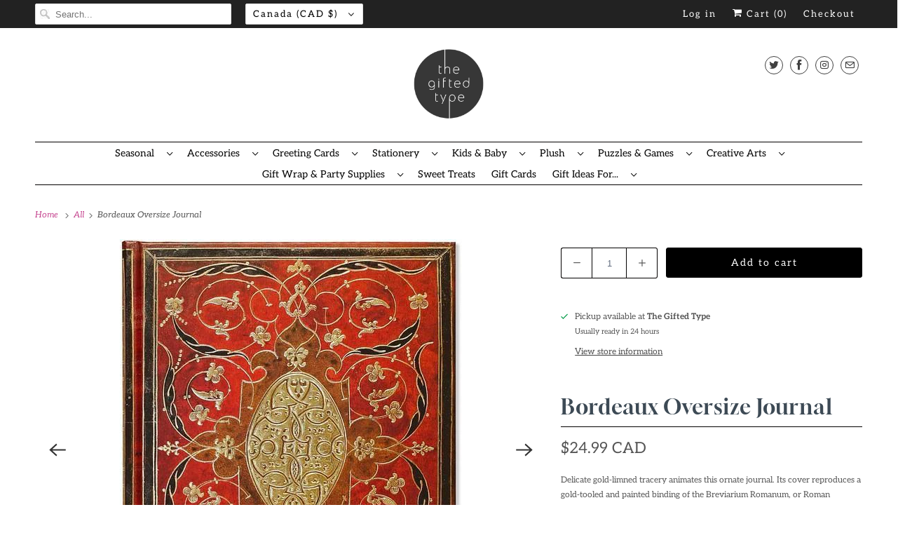

--- FILE ---
content_type: text/html; charset=utf-8
request_url: https://shadequeenz.ca/products/bordeaux-journal
body_size: 31807
content:
<!DOCTYPE html>
<html class="no-js no-touch" lang="en">
  <head>
 
<script>
    window.Store = window.Store || {};
    window.Store.id = 13444045;
  </script>
    <meta charset="utf-8">
    <meta http-equiv="cleartype" content="on">
    <meta name="robots" content="index,follow">

    
    <title>Bordeaux Oversize Journal - The Gifted Type</title>

    
      <meta name="description" content="Look no further for the best selection of jigsaw puzzles, art supplies, stationery prodcuts, greeting cards and small gifts for all occassions. Gift wrapping, gift cards,Canada-Wide shipping and contactless local pickup available."/>
    

    

<meta name="author" content="The Gifted Type">
<meta property="og:url" content="https://www.thegiftedtype.com/products/bordeaux-journal">
<meta property="og:site_name" content="The Gifted Type">




  <meta property="og:type" content="product">
  <meta property="og:title" content="Bordeaux Oversize Journal">
  
    
      <meta property="og:image" content="https://shadequeenz.ca/cdn/shop/products/s13314_600x.jpg?v=1590612001">
      <meta property="og:image:secure_url" content="https://shadequeenz.ca/cdn/shop/products/s13314_600x.jpg?v=1590612001">
      <meta property="og:image:width" content="600">
      <meta property="og:image:height" content="600">
      <meta property="og:image:alt" content="red journal with delicate gold-limned tracery. its cover reproduces a gold-tooled and painted binding of the Roman Breviary ">
      
    
      <meta property="og:image" content="https://shadequeenz.ca/cdn/shop/products/l13314_600x.jpg?v=1590612000">
      <meta property="og:image:secure_url" content="https://shadequeenz.ca/cdn/shop/products/l13314_600x.jpg?v=1590612000">
      <meta property="og:image:width" content="600">
      <meta property="og:image:height" content="600">
      <meta property="og:image:alt" content="Bordeaux Oversize Journal">
      
    
      <meta property="og:image" content="https://shadequeenz.ca/cdn/shop/products/f13314_600x.jpg?v=1590611999">
      <meta property="og:image:secure_url" content="https://shadequeenz.ca/cdn/shop/products/f13314_600x.jpg?v=1590611999">
      <meta property="og:image:width" content="600">
      <meta property="og:image:height" content="600">
      <meta property="og:image:alt" content="Bordeaux Oversize Journal">
      
    
  
  <meta property="product:price:amount" content="24.99">
  <meta property="product:price:currency" content="CAD">



  <meta property="og:description" content="Look no further for the best selection of jigsaw puzzles, art supplies, stationery prodcuts, greeting cards and small gifts for all occassions. Gift wrapping, gift cards,Canada-Wide shipping and contactless local pickup available.">




  <meta name="twitter:site" content="@thegiftedtype">

<meta name="twitter:card" content="summary">

  <meta name="twitter:title" content="Bordeaux Oversize Journal">
  <meta name="twitter:description" content="Delicate gold-limned tracery animates this ornate journal. Its cover reproduces a gold-tooled and painted binding of the Breviarium Romanum, or Roman Breviary, daily prayers prescribed by the Catholic Church and published by Claude Picques in Lyon, France, in 1556. The stamped centerpiece was a popular design element in decorative bindings of the time.

Luminous detailing in the forms of iridescent and gold foil highlights and gilded-gold page edging make this journal shine.
Raised embossing adds dimension.
An elegant red ribbon marker helps you keep your place.
Inside, 192 lightly-lined pages provide plenty of space for personal reflection, sketching, making lists, or jotting down quotations or poems.
Acid-free archival paper takes pen and pencil beautifully.
Bronze interior endsheets complement the design.
Larger size: 7-1/4 inches wide by 9 inches high.
Hardcover journal lies flat for ease of use.
">
  <meta name="twitter:image:width" content="240">
  <meta name="twitter:image:height" content="240">
  <meta name="twitter:image" content="https://shadequeenz.ca/cdn/shop/products/s13314_240x.jpg?v=1590612001">
  <meta name="twitter:image:alt" content="red journal with delicate gold-limned tracery. its cover reproduces a gold-tooled and painted binding of the Roman Breviary ">



    

    

    <!-- Mobile Specific Metas -->
    <meta name="HandheldFriendly" content="True">
    <meta name="MobileOptimized" content="320">
    <meta name="viewport" content="width=device-width,initial-scale=1">
    <meta name="theme-color" content="#ffffff">

    <!-- Preconnect Domains -->
    <link rel="preconnect" href="https://cdn.shopify.com" crossorigin>
    <link rel="preconnect" href="https://fonts.shopify.com" crossorigin>
    <link rel="preconnect" href="https://monorail-edge.shopifysvc.com">

    <!-- Preload Assets -->
    <link rel="preload" href="//shadequeenz.ca/cdn/shop/t/41/assets/vendors.js?v=144919140039296097911764714645" as="script">
    <link rel="preload" href="//shadequeenz.ca/cdn/shop/t/41/assets/fancybox.css?v=30466120580444283401764714645" as="style">
    <link rel="preload" href="//shadequeenz.ca/cdn/shop/t/41/assets/styles.css?v=96771081230902815601767900926" as="style">
    <link rel="preload" href="//shadequeenz.ca/cdn/shop/t/41/assets/app.js?v=163225007671908952611764714645" as="script">

    <!-- Stylesheet for Fancybox library -->
    <link href="//shadequeenz.ca/cdn/shop/t/41/assets/fancybox.css?v=30466120580444283401764714645" rel="stylesheet" type="text/css" media="all" />

    <!-- Stylesheets for Responsive -->
    <link href="//shadequeenz.ca/cdn/shop/t/41/assets/styles.css?v=96771081230902815601767900926" rel="stylesheet" type="text/css" media="all" />

    <!-- Icons -->
    
      <link rel="shortcut icon" type="image/x-icon" href="//shadequeenz.ca/cdn/shop/files/Untitled_40_x_40_px_2_180x180.png?v=1763874656">
      <link rel="apple-touch-icon" href="//shadequeenz.ca/cdn/shop/files/Untitled_40_x_40_px_2_180x180.png?v=1763874656"/>
      <link rel="apple-touch-icon" sizes="72x72" href="//shadequeenz.ca/cdn/shop/files/Untitled_40_x_40_px_2_72x72.png?v=1763874656"/>
      <link rel="apple-touch-icon" sizes="114x114" href="//shadequeenz.ca/cdn/shop/files/Untitled_40_x_40_px_2_114x114.png?v=1763874656"/>
      <link rel="apple-touch-icon" sizes="180x180" href="//shadequeenz.ca/cdn/shop/files/Untitled_40_x_40_px_2_180x180.png?v=1763874656"/>
      <link rel="apple-touch-icon" sizes="228x228" href="//shadequeenz.ca/cdn/shop/files/Untitled_40_x_40_px_2_228x228.png?v=1763874656"/>
    
      <link rel="canonical" href="https://www.thegiftedtype.com/products/bordeaux-journal"/>

    

    

    
    <script>
      window.PXUTheme = window.PXUTheme || {};
      window.PXUTheme.version = '8.1.0';
      window.PXUTheme.name = 'Responsive';
    </script>
    


    <script>
      
window.PXUTheme = window.PXUTheme || {};


window.PXUTheme.theme_settings = {};
window.PXUTheme.theme_settings.primary_locale = "true";
window.PXUTheme.theme_settings.current_locale = "en";
window.PXUTheme.theme_settings.shop_url = "/";


window.PXUTheme.theme_settings.newsletter_popup = false;
window.PXUTheme.theme_settings.newsletter_popup_days = "0";
window.PXUTheme.theme_settings.newsletter_popup_mobile = false;
window.PXUTheme.theme_settings.newsletter_popup_seconds = 2;


window.PXUTheme.theme_settings.search_option = "products";
window.PXUTheme.theme_settings.search_items_to_display = 10;
window.PXUTheme.theme_settings.enable_autocomplete = true;


window.PXUTheme.theme_settings.free_text = "Free";


window.PXUTheme.theme_settings.product_form_style = "dropdown";
window.PXUTheme.theme_settings.display_inventory_left = false;
window.PXUTheme.theme_settings.limit_quantity = true;
window.PXUTheme.theme_settings.inventory_threshold = 40;
window.PXUTheme.theme_settings.free_price_text = "Free";


window.PXUTheme.theme_settings.collection_swatches = false;
window.PXUTheme.theme_settings.collection_secondary_image = false;


window.PXUTheme.theme_settings.cart_action = "reload_page";
window.PXUTheme.theme_settings.collection_secondary_image = false;
window.PXUTheme.theme_settings.display_tos_checkbox = false;
window.PXUTheme.theme_settings.tos_richtext = "\u003cp\u003eI Agree with the Terms \u0026 Conditions\u003c\/p\u003e";


window.PXUTheme.translation = {};


window.PXUTheme.translation.newsletter_success_text = "Thank you for joining our mailing list!";


window.PXUTheme.translation.menu = "Menu";


window.PXUTheme.translation.agree_to_terms_warning = "You must agree with the terms and conditions to checkout.";
window.PXUTheme.translation.cart_discount = "Discount";
window.PXUTheme.translation.edit_cart = "View Cart";
window.PXUTheme.translation.add_to_cart_success = "Just Added";
window.PXUTheme.translation.agree_to_terms_html = "I Agree with the Terms &amp; Conditions";
window.PXUTheme.translation.checkout = "Checkout";
window.PXUTheme.translation.or = "or";
window.PXUTheme.translation.continue_shopping = "Continue Shopping";
window.PXUTheme.translation.no_shipping_destination = "We do not ship to this destination.";
window.PXUTheme.translation.additional_rate = "There is one shipping rate available for";
window.PXUTheme.translation.additional_rate_at = "at";
window.PXUTheme.translation.additional_rates_part_1 = "There are";
window.PXUTheme.translation.additional_rates_part_2 = "shipping rates available for";
window.PXUTheme.translation.additional_rates_part_3 = "starting at";


window.PXUTheme.translation.product_add_to_cart_success = "Added";
window.PXUTheme.translation.product_add_to_cart = "Add to cart";
window.PXUTheme.translation.product_notify_form_email = "Email address";
window.PXUTheme.translation.product_notify_form_send = "Send";
window.PXUTheme.translation.items_left_count_one = "item left";
window.PXUTheme.translation.items_left_count_other = "items left";
window.PXUTheme.translation.product_sold_out = "Sold Out";
window.PXUTheme.translation.product_unavailable = "Unavailable";
window.PXUTheme.translation.product_notify_form_success = "Thanks! We will notify you when this product becomes available!";
window.PXUTheme.translation.product_from = "from";


window.PXUTheme.translation.search = "Search";
window.PXUTheme.translation.all_results = "View all results";
window.PXUTheme.translation.no_results = "No results found.";


window.PXUTheme.currency = {};


window.PXUTheme.currency.shop_currency = "CAD";
window.PXUTheme.currency.default_currency = "CAD";
window.PXUTheme.currency.display_format = "money_with_currency_format";
window.PXUTheme.currency.money_format = "${{amount}} CAD";
window.PXUTheme.currency.money_format_no_currency = "${{amount}}";
window.PXUTheme.currency.money_format_currency = "${{amount}} CAD";
window.PXUTheme.currency.native_multi_currency = true;
window.PXUTheme.currency.shipping_calculator = false;
window.PXUTheme.currency.iso_code = "CAD";
window.PXUTheme.currency.symbol = "$";


window.PXUTheme.media_queries = {};
window.PXUTheme.media_queries.small = window.matchMedia( "(max-width: 480px)" );
window.PXUTheme.media_queries.medium = window.matchMedia( "(max-width: 798px)" );
window.PXUTheme.media_queries.large = window.matchMedia( "(min-width: 799px)" );
window.PXUTheme.media_queries.larger = window.matchMedia( "(min-width: 960px)" );
window.PXUTheme.media_queries.xlarge = window.matchMedia( "(min-width: 1200px)" );
window.PXUTheme.media_queries.ie10 = window.matchMedia( "all and (-ms-high-contrast: none), (-ms-high-contrast: active)" );
window.PXUTheme.media_queries.tablet = window.matchMedia( "only screen and (min-width: 799px) and (max-width: 1024px)" );


window.PXUTheme.routes = window.PXUTheme.routes || {};
window.PXUTheme.routes.root_url = "/";
window.PXUTheme.routes.search_url = "/search";
window.PXUTheme.routes.cart_url = "/cart";
window.PXUTheme.routes.product_recommendations_url = "/recommendations/products";
    </script>

    <script>
      document.documentElement.className=document.documentElement.className.replace(/\bno-js\b/,'js');
      if(window.Shopify&&window.Shopify.designMode)document.documentElement.className+=' in-theme-editor';
      if(('ontouchstart' in window)||window.DocumentTouch&&document instanceof DocumentTouch)document.documentElement.className=document.documentElement.className.replace(/\bno-touch\b/,'has-touch');
    </script>

    <script src="//shadequeenz.ca/cdn/shop/t/41/assets/vendors.js?v=144919140039296097911764714645" defer></script>
    <script src="//shadequeenz.ca/cdn/shop/t/41/assets/app.js?v=163225007671908952611764714645" defer></script>

    <!-- pxu-sections-js start DO NOT EDIT --><script src="//shadequeenz.ca/cdn/shop/t/41/assets/pxu-sections.js?v=159177611422450632261764714645" defer></script><!-- DO NOT EDIT pxu-sections-js end-->
<script>window.performance && window.performance.mark && window.performance.mark('shopify.content_for_header.start');</script><meta name="google-site-verification" content="Ul7qlL_ipqMEMFRIwO27WhGDebbZJZaYydaLl3cniCM">
<meta name="facebook-domain-verification" content="0jjw5f8c8mugpia81grehk26h9m78b">
<meta name="facebook-domain-verification" content="8mqa796pls5kg39hmyoahkxy425dcd">
<meta id="shopify-digital-wallet" name="shopify-digital-wallet" content="/13444045/digital_wallets/dialog">
<meta name="shopify-checkout-api-token" content="b002391d4e0604ac693702589a284589">
<link rel="alternate" type="application/json+oembed" href="https://www.thegiftedtype.com/products/bordeaux-journal.oembed">
<script async="async" src="/checkouts/internal/preloads.js?locale=en-CA"></script>
<link rel="preconnect" href="https://shop.app" crossorigin="anonymous">
<script async="async" src="https://shop.app/checkouts/internal/preloads.js?locale=en-CA&shop_id=13444045" crossorigin="anonymous"></script>
<script id="apple-pay-shop-capabilities" type="application/json">{"shopId":13444045,"countryCode":"CA","currencyCode":"CAD","merchantCapabilities":["supports3DS"],"merchantId":"gid:\/\/shopify\/Shop\/13444045","merchantName":"The Gifted Type","requiredBillingContactFields":["postalAddress","email","phone"],"requiredShippingContactFields":["postalAddress","email","phone"],"shippingType":"shipping","supportedNetworks":["visa","masterCard","amex","discover","interac","jcb"],"total":{"type":"pending","label":"The Gifted Type","amount":"1.00"},"shopifyPaymentsEnabled":true,"supportsSubscriptions":true}</script>
<script id="shopify-features" type="application/json">{"accessToken":"b002391d4e0604ac693702589a284589","betas":["rich-media-storefront-analytics"],"domain":"shadequeenz.ca","predictiveSearch":true,"shopId":13444045,"locale":"en"}</script>
<script>var Shopify = Shopify || {};
Shopify.shop = "the-gifted-type.myshopify.com";
Shopify.locale = "en";
Shopify.currency = {"active":"CAD","rate":"1.0"};
Shopify.country = "CA";
Shopify.theme = {"name":"Copy of update  (11-2-2022)","id":152488640744,"schema_name":"Responsive","schema_version":"8.1.0","theme_store_id":null,"role":"main"};
Shopify.theme.handle = "null";
Shopify.theme.style = {"id":null,"handle":null};
Shopify.cdnHost = "shadequeenz.ca/cdn";
Shopify.routes = Shopify.routes || {};
Shopify.routes.root = "/";</script>
<script type="module">!function(o){(o.Shopify=o.Shopify||{}).modules=!0}(window);</script>
<script>!function(o){function n(){var o=[];function n(){o.push(Array.prototype.slice.apply(arguments))}return n.q=o,n}var t=o.Shopify=o.Shopify||{};t.loadFeatures=n(),t.autoloadFeatures=n()}(window);</script>
<script>
  window.ShopifyPay = window.ShopifyPay || {};
  window.ShopifyPay.apiHost = "shop.app\/pay";
  window.ShopifyPay.redirectState = null;
</script>
<script id="shop-js-analytics" type="application/json">{"pageType":"product"}</script>
<script defer="defer" async type="module" src="//shadequeenz.ca/cdn/shopifycloud/shop-js/modules/v2/client.init-shop-cart-sync_BN7fPSNr.en.esm.js"></script>
<script defer="defer" async type="module" src="//shadequeenz.ca/cdn/shopifycloud/shop-js/modules/v2/chunk.common_Cbph3Kss.esm.js"></script>
<script defer="defer" async type="module" src="//shadequeenz.ca/cdn/shopifycloud/shop-js/modules/v2/chunk.modal_DKumMAJ1.esm.js"></script>
<script type="module">
  await import("//shadequeenz.ca/cdn/shopifycloud/shop-js/modules/v2/client.init-shop-cart-sync_BN7fPSNr.en.esm.js");
await import("//shadequeenz.ca/cdn/shopifycloud/shop-js/modules/v2/chunk.common_Cbph3Kss.esm.js");
await import("//shadequeenz.ca/cdn/shopifycloud/shop-js/modules/v2/chunk.modal_DKumMAJ1.esm.js");

  window.Shopify.SignInWithShop?.initShopCartSync?.({"fedCMEnabled":true,"windoidEnabled":true});

</script>
<script defer="defer" async type="module" src="//shadequeenz.ca/cdn/shopifycloud/shop-js/modules/v2/client.payment-terms_BxzfvcZJ.en.esm.js"></script>
<script defer="defer" async type="module" src="//shadequeenz.ca/cdn/shopifycloud/shop-js/modules/v2/chunk.common_Cbph3Kss.esm.js"></script>
<script defer="defer" async type="module" src="//shadequeenz.ca/cdn/shopifycloud/shop-js/modules/v2/chunk.modal_DKumMAJ1.esm.js"></script>
<script type="module">
  await import("//shadequeenz.ca/cdn/shopifycloud/shop-js/modules/v2/client.payment-terms_BxzfvcZJ.en.esm.js");
await import("//shadequeenz.ca/cdn/shopifycloud/shop-js/modules/v2/chunk.common_Cbph3Kss.esm.js");
await import("//shadequeenz.ca/cdn/shopifycloud/shop-js/modules/v2/chunk.modal_DKumMAJ1.esm.js");

  
</script>
<script>
  window.Shopify = window.Shopify || {};
  if (!window.Shopify.featureAssets) window.Shopify.featureAssets = {};
  window.Shopify.featureAssets['shop-js'] = {"shop-cart-sync":["modules/v2/client.shop-cart-sync_CJVUk8Jm.en.esm.js","modules/v2/chunk.common_Cbph3Kss.esm.js","modules/v2/chunk.modal_DKumMAJ1.esm.js"],"init-fed-cm":["modules/v2/client.init-fed-cm_7Fvt41F4.en.esm.js","modules/v2/chunk.common_Cbph3Kss.esm.js","modules/v2/chunk.modal_DKumMAJ1.esm.js"],"init-shop-email-lookup-coordinator":["modules/v2/client.init-shop-email-lookup-coordinator_Cc088_bR.en.esm.js","modules/v2/chunk.common_Cbph3Kss.esm.js","modules/v2/chunk.modal_DKumMAJ1.esm.js"],"init-windoid":["modules/v2/client.init-windoid_hPopwJRj.en.esm.js","modules/v2/chunk.common_Cbph3Kss.esm.js","modules/v2/chunk.modal_DKumMAJ1.esm.js"],"shop-button":["modules/v2/client.shop-button_B0jaPSNF.en.esm.js","modules/v2/chunk.common_Cbph3Kss.esm.js","modules/v2/chunk.modal_DKumMAJ1.esm.js"],"shop-cash-offers":["modules/v2/client.shop-cash-offers_DPIskqss.en.esm.js","modules/v2/chunk.common_Cbph3Kss.esm.js","modules/v2/chunk.modal_DKumMAJ1.esm.js"],"shop-toast-manager":["modules/v2/client.shop-toast-manager_CK7RT69O.en.esm.js","modules/v2/chunk.common_Cbph3Kss.esm.js","modules/v2/chunk.modal_DKumMAJ1.esm.js"],"init-shop-cart-sync":["modules/v2/client.init-shop-cart-sync_BN7fPSNr.en.esm.js","modules/v2/chunk.common_Cbph3Kss.esm.js","modules/v2/chunk.modal_DKumMAJ1.esm.js"],"init-customer-accounts-sign-up":["modules/v2/client.init-customer-accounts-sign-up_CfPf4CXf.en.esm.js","modules/v2/client.shop-login-button_DeIztwXF.en.esm.js","modules/v2/chunk.common_Cbph3Kss.esm.js","modules/v2/chunk.modal_DKumMAJ1.esm.js"],"pay-button":["modules/v2/client.pay-button_CgIwFSYN.en.esm.js","modules/v2/chunk.common_Cbph3Kss.esm.js","modules/v2/chunk.modal_DKumMAJ1.esm.js"],"init-customer-accounts":["modules/v2/client.init-customer-accounts_DQ3x16JI.en.esm.js","modules/v2/client.shop-login-button_DeIztwXF.en.esm.js","modules/v2/chunk.common_Cbph3Kss.esm.js","modules/v2/chunk.modal_DKumMAJ1.esm.js"],"avatar":["modules/v2/client.avatar_BTnouDA3.en.esm.js"],"init-shop-for-new-customer-accounts":["modules/v2/client.init-shop-for-new-customer-accounts_CsZy_esa.en.esm.js","modules/v2/client.shop-login-button_DeIztwXF.en.esm.js","modules/v2/chunk.common_Cbph3Kss.esm.js","modules/v2/chunk.modal_DKumMAJ1.esm.js"],"shop-follow-button":["modules/v2/client.shop-follow-button_BRMJjgGd.en.esm.js","modules/v2/chunk.common_Cbph3Kss.esm.js","modules/v2/chunk.modal_DKumMAJ1.esm.js"],"checkout-modal":["modules/v2/client.checkout-modal_B9Drz_yf.en.esm.js","modules/v2/chunk.common_Cbph3Kss.esm.js","modules/v2/chunk.modal_DKumMAJ1.esm.js"],"shop-login-button":["modules/v2/client.shop-login-button_DeIztwXF.en.esm.js","modules/v2/chunk.common_Cbph3Kss.esm.js","modules/v2/chunk.modal_DKumMAJ1.esm.js"],"lead-capture":["modules/v2/client.lead-capture_DXYzFM3R.en.esm.js","modules/v2/chunk.common_Cbph3Kss.esm.js","modules/v2/chunk.modal_DKumMAJ1.esm.js"],"shop-login":["modules/v2/client.shop-login_CA5pJqmO.en.esm.js","modules/v2/chunk.common_Cbph3Kss.esm.js","modules/v2/chunk.modal_DKumMAJ1.esm.js"],"payment-terms":["modules/v2/client.payment-terms_BxzfvcZJ.en.esm.js","modules/v2/chunk.common_Cbph3Kss.esm.js","modules/v2/chunk.modal_DKumMAJ1.esm.js"]};
</script>
<script>(function() {
  var isLoaded = false;
  function asyncLoad() {
    if (isLoaded) return;
    isLoaded = true;
    var urls = ["https:\/\/chimpstatic.com\/mcjs-connected\/js\/users\/acd85f9771ac4eaf497f7ba34\/b057949ba47bf4474910aa5b0.js?shop=the-gifted-type.myshopify.com","https:\/\/s3.amazonaws.com\/pixelpop\/usercontent\/scripts\/32799560-32ae-4d04-901e-cb6e0d5d6f80\/pixelpop.js?shop=the-gifted-type.myshopify.com"];
    for (var i = 0; i < urls.length; i++) {
      var s = document.createElement('script');
      s.type = 'text/javascript';
      s.async = true;
      s.src = urls[i];
      var x = document.getElementsByTagName('script')[0];
      x.parentNode.insertBefore(s, x);
    }
  };
  if(window.attachEvent) {
    window.attachEvent('onload', asyncLoad);
  } else {
    window.addEventListener('load', asyncLoad, false);
  }
})();</script>
<script id="__st">var __st={"a":13444045,"offset":-18000,"reqid":"f474cc47-621a-4199-97c3-d510b6d37052-1769869814","pageurl":"shadequeenz.ca\/products\/bordeaux-journal","u":"9e8dcafa0225","p":"product","rtyp":"product","rid":5247955894440};</script>
<script>window.ShopifyPaypalV4VisibilityTracking = true;</script>
<script id="captcha-bootstrap">!function(){'use strict';const t='contact',e='account',n='new_comment',o=[[t,t],['blogs',n],['comments',n],[t,'customer']],c=[[e,'customer_login'],[e,'guest_login'],[e,'recover_customer_password'],[e,'create_customer']],r=t=>t.map((([t,e])=>`form[action*='/${t}']:not([data-nocaptcha='true']) input[name='form_type'][value='${e}']`)).join(','),a=t=>()=>t?[...document.querySelectorAll(t)].map((t=>t.form)):[];function s(){const t=[...o],e=r(t);return a(e)}const i='password',u='form_key',d=['recaptcha-v3-token','g-recaptcha-response','h-captcha-response',i],f=()=>{try{return window.sessionStorage}catch{return}},m='__shopify_v',_=t=>t.elements[u];function p(t,e,n=!1){try{const o=window.sessionStorage,c=JSON.parse(o.getItem(e)),{data:r}=function(t){const{data:e,action:n}=t;return t[m]||n?{data:e,action:n}:{data:t,action:n}}(c);for(const[e,n]of Object.entries(r))t.elements[e]&&(t.elements[e].value=n);n&&o.removeItem(e)}catch(o){console.error('form repopulation failed',{error:o})}}const l='form_type',E='cptcha';function T(t){t.dataset[E]=!0}const w=window,h=w.document,L='Shopify',v='ce_forms',y='captcha';let A=!1;((t,e)=>{const n=(g='f06e6c50-85a8-45c8-87d0-21a2b65856fe',I='https://cdn.shopify.com/shopifycloud/storefront-forms-hcaptcha/ce_storefront_forms_captcha_hcaptcha.v1.5.2.iife.js',D={infoText:'Protected by hCaptcha',privacyText:'Privacy',termsText:'Terms'},(t,e,n)=>{const o=w[L][v],c=o.bindForm;if(c)return c(t,g,e,D).then(n);var r;o.q.push([[t,g,e,D],n]),r=I,A||(h.body.append(Object.assign(h.createElement('script'),{id:'captcha-provider',async:!0,src:r})),A=!0)});var g,I,D;w[L]=w[L]||{},w[L][v]=w[L][v]||{},w[L][v].q=[],w[L][y]=w[L][y]||{},w[L][y].protect=function(t,e){n(t,void 0,e),T(t)},Object.freeze(w[L][y]),function(t,e,n,w,h,L){const[v,y,A,g]=function(t,e,n){const i=e?o:[],u=t?c:[],d=[...i,...u],f=r(d),m=r(i),_=r(d.filter((([t,e])=>n.includes(e))));return[a(f),a(m),a(_),s()]}(w,h,L),I=t=>{const e=t.target;return e instanceof HTMLFormElement?e:e&&e.form},D=t=>v().includes(t);t.addEventListener('submit',(t=>{const e=I(t);if(!e)return;const n=D(e)&&!e.dataset.hcaptchaBound&&!e.dataset.recaptchaBound,o=_(e),c=g().includes(e)&&(!o||!o.value);(n||c)&&t.preventDefault(),c&&!n&&(function(t){try{if(!f())return;!function(t){const e=f();if(!e)return;const n=_(t);if(!n)return;const o=n.value;o&&e.removeItem(o)}(t);const e=Array.from(Array(32),(()=>Math.random().toString(36)[2])).join('');!function(t,e){_(t)||t.append(Object.assign(document.createElement('input'),{type:'hidden',name:u})),t.elements[u].value=e}(t,e),function(t,e){const n=f();if(!n)return;const o=[...t.querySelectorAll(`input[type='${i}']`)].map((({name:t})=>t)),c=[...d,...o],r={};for(const[a,s]of new FormData(t).entries())c.includes(a)||(r[a]=s);n.setItem(e,JSON.stringify({[m]:1,action:t.action,data:r}))}(t,e)}catch(e){console.error('failed to persist form',e)}}(e),e.submit())}));const S=(t,e)=>{t&&!t.dataset[E]&&(n(t,e.some((e=>e===t))),T(t))};for(const o of['focusin','change'])t.addEventListener(o,(t=>{const e=I(t);D(e)&&S(e,y())}));const B=e.get('form_key'),M=e.get(l),P=B&&M;t.addEventListener('DOMContentLoaded',(()=>{const t=y();if(P)for(const e of t)e.elements[l].value===M&&p(e,B);[...new Set([...A(),...v().filter((t=>'true'===t.dataset.shopifyCaptcha))])].forEach((e=>S(e,t)))}))}(h,new URLSearchParams(w.location.search),n,t,e,['guest_login'])})(!0,!0)}();</script>
<script integrity="sha256-4kQ18oKyAcykRKYeNunJcIwy7WH5gtpwJnB7kiuLZ1E=" data-source-attribution="shopify.loadfeatures" defer="defer" src="//shadequeenz.ca/cdn/shopifycloud/storefront/assets/storefront/load_feature-a0a9edcb.js" crossorigin="anonymous"></script>
<script crossorigin="anonymous" defer="defer" src="//shadequeenz.ca/cdn/shopifycloud/storefront/assets/shopify_pay/storefront-65b4c6d7.js?v=20250812"></script>
<script data-source-attribution="shopify.dynamic_checkout.dynamic.init">var Shopify=Shopify||{};Shopify.PaymentButton=Shopify.PaymentButton||{isStorefrontPortableWallets:!0,init:function(){window.Shopify.PaymentButton.init=function(){};var t=document.createElement("script");t.src="https://shadequeenz.ca/cdn/shopifycloud/portable-wallets/latest/portable-wallets.en.js",t.type="module",document.head.appendChild(t)}};
</script>
<script data-source-attribution="shopify.dynamic_checkout.buyer_consent">
  function portableWalletsHideBuyerConsent(e){var t=document.getElementById("shopify-buyer-consent"),n=document.getElementById("shopify-subscription-policy-button");t&&n&&(t.classList.add("hidden"),t.setAttribute("aria-hidden","true"),n.removeEventListener("click",e))}function portableWalletsShowBuyerConsent(e){var t=document.getElementById("shopify-buyer-consent"),n=document.getElementById("shopify-subscription-policy-button");t&&n&&(t.classList.remove("hidden"),t.removeAttribute("aria-hidden"),n.addEventListener("click",e))}window.Shopify?.PaymentButton&&(window.Shopify.PaymentButton.hideBuyerConsent=portableWalletsHideBuyerConsent,window.Shopify.PaymentButton.showBuyerConsent=portableWalletsShowBuyerConsent);
</script>
<script data-source-attribution="shopify.dynamic_checkout.cart.bootstrap">document.addEventListener("DOMContentLoaded",(function(){function t(){return document.querySelector("shopify-accelerated-checkout-cart, shopify-accelerated-checkout")}if(t())Shopify.PaymentButton.init();else{new MutationObserver((function(e,n){t()&&(Shopify.PaymentButton.init(),n.disconnect())})).observe(document.body,{childList:!0,subtree:!0})}}));
</script>
<link id="shopify-accelerated-checkout-styles" rel="stylesheet" media="screen" href="https://shadequeenz.ca/cdn/shopifycloud/portable-wallets/latest/accelerated-checkout-backwards-compat.css" crossorigin="anonymous">
<style id="shopify-accelerated-checkout-cart">
        #shopify-buyer-consent {
  margin-top: 1em;
  display: inline-block;
  width: 100%;
}

#shopify-buyer-consent.hidden {
  display: none;
}

#shopify-subscription-policy-button {
  background: none;
  border: none;
  padding: 0;
  text-decoration: underline;
  font-size: inherit;
  cursor: pointer;
}

#shopify-subscription-policy-button::before {
  box-shadow: none;
}

      </style>

<script>window.performance && window.performance.mark && window.performance.mark('shopify.content_for_header.end');</script>

    <noscript>
      <style>
        .slides > li:first-child {display: block;}
        .image__fallback {
          width: 100vw;
          display: block !important;
          max-width: 100vw !important;
          margin-bottom: 0;
        }
        .no-js-only {
          display: inherit !important;
        }
        .icon-cart.cart-button {
          display: none;
        }
        .lazyload {
          opacity: 1;
          -webkit-filter: blur(0);
          filter: blur(0);
        }
        .animate_right,
        .animate_left,
        .animate_up,
        .animate_down {
          opacity: 1;
        }
        .product_section .product_form {
          opacity: 1;
        }
        .multi_select,
        form .select {
          display: block !important;
        }
        .swatch_options {
          display: none;
        }
        .image-element__wrap {
          display: none;
        }
      </style>
    </noscript>

    <script async src="https://disablerightclick.upsell-apps.com/script_tag.js?shop=the-gifted-type.myshopify.com"></script>

  <!-- "snippets/shogun-head.liquid" was not rendered, the associated app was uninstalled -->
<!-- pxu-sections-css start DO NOT EDIT --><link href="//shadequeenz.ca/cdn/shop/t/41/assets/pxu-sections.css?v=62363991672520154551764714645" rel="stylesheet" type="text/css" media="all" /><!-- DO NOT EDIT pxu-sections-css end-->
<!-- BEGIN app block: shopify://apps/menulock-disable-right-click/blocks/menulock/1342e2cd-2ecf-46e6-ad53-7e2e0211e393 --><script>
if (!window.__menulock_initialized) {
  window.__menulock_initialized = true;

  const isMobile = window.navigator.userAgent.match(/mobi/i);
  if (!isMobile) {

    
      // If you've disabled everything we can safely blacklist all events.
      document.addEventListener("contextmenu", function(event) {
        var notInput = (event.target || event.srcElement).tagName.toLowerCase() !== "input" && (event.target || event.srcElement).tagName.toLowerCase() !== "textarea";
        if (notInput) {
          event.preventDefault();
        }
      });
    

    // disable_right_click_text
    
        document.addEventListener("contextmenu", function(event) {
          var notInput = (event.target || event.srcElement).tagName.toLowerCase() !== "input" && (event.target || event.srcElement).tagName.toLowerCase() !== "textarea";
          if (notInput && (event.target || event.srcElement).innerText) {
            event.preventDefault();
          }
        });

        const textProtectionStyle = document.createElement("style");
        textProtectionStyle.type = "text/css";
        textProtectionStyle.innerHTML = 'body {' +
            '-webkit-touch-callout: none;' +
            '-webkit-user-select: none;' +
            '-khtml-user-select: none;' +
            '-moz-user-select: none;' +
            '-ms-user-select: none;' +
            'user-select: none;' +
          '}' +
          /* Fix for https://girlgone.boutique/ */
          '.powr-countdown-timer iframe {' +
            'pointer-events: none;' +
          '}';
        document.head.appendChild(textProtectionStyle);
    

    // disable_right_click_img
    
        document.addEventListener("mousedown", function(event) {
          if ((event.target || event.srcElement).tagName.toLowerCase() === "img") {
            // Middle-click to open in new tab
            if (event.which == 2) {
              event.preventDefault();
            }
          }
        });
        document.addEventListener("contextmenu", function(event) {
          if ((event.target || event.srcElement).tagName.toLowerCase() === "img") {
            event.preventDefault();
          }
        });
        // Drag and drop <img> elements
        const imageDragStyle = document.createElement("style");
        imageDragStyle.type = "text/css";
        imageDragStyle.innerHTML = 'img {' +
            '-webkit-user-drag: none;' +
            'user-drag: none;' +
          '}';
        document.head.appendChild(imageDragStyle);
        const disableDragAndDrop = function(){
          document.body.setAttribute("ondragstart", "return false;");
          document.body.setAttribute("ondrop", "return false;");
        };
        if (document.readyState === "complete" || document.readyState === "interactive") {
          disableDragAndDrop();
        } else {
          document.addEventListener("DOMContentLoaded", disableDragAndDrop);
        }
    

    // disable_right_click_bg_img
    
        document.addEventListener("contextmenu", function(event) {
          if ((event.target || event.srcElement).style.backgroundImage) {
            event.preventDefault();
          }
        });
    

    // disable_cut_copy 
    
        document.addEventListener("copy", function(event) {
          if (
            (event.target || event.srcElement).tagName.toLowerCase() !== "input" &&
            (event.target || event.srcElement).tagName.toLowerCase() !== "textarea"
          ) {
            event.preventDefault();
          }
        });

        document.addEventListener("cut", function(event) {
          if (
            (event.target || event.srcElement).tagName.toLowerCase() != "input" &&
            (event.target || event.srcElement).tagName.toLowerCase() != "textarea"
          ) {
            event.preventDefault();
          }
        });
    
  } else {
    // disable_select_mobile
    
        const bodySelectStyle = document.createElement("style");
        bodySelectStyle.type = "text/css";
        bodySelectStyle.innerHTML = 'body {' +
            '-webkit-touch-callout: none;' +
            '-webkit-user-select: none;' +
            '-khtml-user-select: none;' +
            '-moz-user-select: none;' +
            '-ms-user-select: none;' +
            'user-select: none;' +
          '}';
        document.head.appendChild(bodySelectStyle);
    

    // disable_image_select_mobile
    
        const imageSelectStyle = document.createElement("style");
        imageSelectStyle.type = "text/css";
        imageSelectStyle.innerHTML = 'img {' +
            '-webkit-touch-callout: none;' +
            '-webkit-user-select: none;' +
            '-khtml-user-select: none;' +
            '-moz-user-select: none;' +
            '-ms-user-select: none;' +
            'user-select: none;' +
            'pointer-events: none;' +
          '}' +
          /* In the case: <a href=''><img /></a>, pointer-events: none will
          break links. E.g. carousel on https://andwelldressed.com/ */
          'a > img {' +
            'pointer-events: auto;' +
          '}' +
          /* Specific fix for FlexSlider: http://flexslider.woothemes.com/thumbnail-controlnav.html
          Used on e.g. https://www.uniquekidz.shop/collections/nicu-boy-sleepers/products/itty-bitty-baby-classic-hooded-cuddler-blue
          and attaches click events directly on the image. This requires pointer
          events to work. */
          '.flex-control-thumbs li > img {' +
            'pointer-events: auto;' +
          '}' +
          /* Specific fix for ryviu, to make product review thumbnails 
          tappable on mobile. Used on e.g. https://everimports.com/products/fone-sem-fio-ultra-led */
          'ryviu-widget li > img {' +
            'pointer-events: auto;' +
          '}';
        document.head.appendChild(imageSelectStyle);

        document.addEventListener("contextmenu", function(event) {
          if ((event.target || event.srcElement).tagName.toLowerCase() === "img") {
            event.preventDefault();
          }
        });
    
  }
}
</script>

<!-- END app block --><link href="https://monorail-edge.shopifysvc.com" rel="dns-prefetch">
<script>(function(){if ("sendBeacon" in navigator && "performance" in window) {try {var session_token_from_headers = performance.getEntriesByType('navigation')[0].serverTiming.find(x => x.name == '_s').description;} catch {var session_token_from_headers = undefined;}var session_cookie_matches = document.cookie.match(/_shopify_s=([^;]*)/);var session_token_from_cookie = session_cookie_matches && session_cookie_matches.length === 2 ? session_cookie_matches[1] : "";var session_token = session_token_from_headers || session_token_from_cookie || "";function handle_abandonment_event(e) {var entries = performance.getEntries().filter(function(entry) {return /monorail-edge.shopifysvc.com/.test(entry.name);});if (!window.abandonment_tracked && entries.length === 0) {window.abandonment_tracked = true;var currentMs = Date.now();var navigation_start = performance.timing.navigationStart;var payload = {shop_id: 13444045,url: window.location.href,navigation_start,duration: currentMs - navigation_start,session_token,page_type: "product"};window.navigator.sendBeacon("https://monorail-edge.shopifysvc.com/v1/produce", JSON.stringify({schema_id: "online_store_buyer_site_abandonment/1.1",payload: payload,metadata: {event_created_at_ms: currentMs,event_sent_at_ms: currentMs}}));}}window.addEventListener('pagehide', handle_abandonment_event);}}());</script>
<script id="web-pixels-manager-setup">(function e(e,d,r,n,o){if(void 0===o&&(o={}),!Boolean(null===(a=null===(i=window.Shopify)||void 0===i?void 0:i.analytics)||void 0===a?void 0:a.replayQueue)){var i,a;window.Shopify=window.Shopify||{};var t=window.Shopify;t.analytics=t.analytics||{};var s=t.analytics;s.replayQueue=[],s.publish=function(e,d,r){return s.replayQueue.push([e,d,r]),!0};try{self.performance.mark("wpm:start")}catch(e){}var l=function(){var e={modern:/Edge?\/(1{2}[4-9]|1[2-9]\d|[2-9]\d{2}|\d{4,})\.\d+(\.\d+|)|Firefox\/(1{2}[4-9]|1[2-9]\d|[2-9]\d{2}|\d{4,})\.\d+(\.\d+|)|Chrom(ium|e)\/(9{2}|\d{3,})\.\d+(\.\d+|)|(Maci|X1{2}).+ Version\/(15\.\d+|(1[6-9]|[2-9]\d|\d{3,})\.\d+)([,.]\d+|)( \(\w+\)|)( Mobile\/\w+|) Safari\/|Chrome.+OPR\/(9{2}|\d{3,})\.\d+\.\d+|(CPU[ +]OS|iPhone[ +]OS|CPU[ +]iPhone|CPU IPhone OS|CPU iPad OS)[ +]+(15[._]\d+|(1[6-9]|[2-9]\d|\d{3,})[._]\d+)([._]\d+|)|Android:?[ /-](13[3-9]|1[4-9]\d|[2-9]\d{2}|\d{4,})(\.\d+|)(\.\d+|)|Android.+Firefox\/(13[5-9]|1[4-9]\d|[2-9]\d{2}|\d{4,})\.\d+(\.\d+|)|Android.+Chrom(ium|e)\/(13[3-9]|1[4-9]\d|[2-9]\d{2}|\d{4,})\.\d+(\.\d+|)|SamsungBrowser\/([2-9]\d|\d{3,})\.\d+/,legacy:/Edge?\/(1[6-9]|[2-9]\d|\d{3,})\.\d+(\.\d+|)|Firefox\/(5[4-9]|[6-9]\d|\d{3,})\.\d+(\.\d+|)|Chrom(ium|e)\/(5[1-9]|[6-9]\d|\d{3,})\.\d+(\.\d+|)([\d.]+$|.*Safari\/(?![\d.]+ Edge\/[\d.]+$))|(Maci|X1{2}).+ Version\/(10\.\d+|(1[1-9]|[2-9]\d|\d{3,})\.\d+)([,.]\d+|)( \(\w+\)|)( Mobile\/\w+|) Safari\/|Chrome.+OPR\/(3[89]|[4-9]\d|\d{3,})\.\d+\.\d+|(CPU[ +]OS|iPhone[ +]OS|CPU[ +]iPhone|CPU IPhone OS|CPU iPad OS)[ +]+(10[._]\d+|(1[1-9]|[2-9]\d|\d{3,})[._]\d+)([._]\d+|)|Android:?[ /-](13[3-9]|1[4-9]\d|[2-9]\d{2}|\d{4,})(\.\d+|)(\.\d+|)|Mobile Safari.+OPR\/([89]\d|\d{3,})\.\d+\.\d+|Android.+Firefox\/(13[5-9]|1[4-9]\d|[2-9]\d{2}|\d{4,})\.\d+(\.\d+|)|Android.+Chrom(ium|e)\/(13[3-9]|1[4-9]\d|[2-9]\d{2}|\d{4,})\.\d+(\.\d+|)|Android.+(UC? ?Browser|UCWEB|U3)[ /]?(15\.([5-9]|\d{2,})|(1[6-9]|[2-9]\d|\d{3,})\.\d+)\.\d+|SamsungBrowser\/(5\.\d+|([6-9]|\d{2,})\.\d+)|Android.+MQ{2}Browser\/(14(\.(9|\d{2,})|)|(1[5-9]|[2-9]\d|\d{3,})(\.\d+|))(\.\d+|)|K[Aa][Ii]OS\/(3\.\d+|([4-9]|\d{2,})\.\d+)(\.\d+|)/},d=e.modern,r=e.legacy,n=navigator.userAgent;return n.match(d)?"modern":n.match(r)?"legacy":"unknown"}(),u="modern"===l?"modern":"legacy",c=(null!=n?n:{modern:"",legacy:""})[u],f=function(e){return[e.baseUrl,"/wpm","/b",e.hashVersion,"modern"===e.buildTarget?"m":"l",".js"].join("")}({baseUrl:d,hashVersion:r,buildTarget:u}),m=function(e){var d=e.version,r=e.bundleTarget,n=e.surface,o=e.pageUrl,i=e.monorailEndpoint;return{emit:function(e){var a=e.status,t=e.errorMsg,s=(new Date).getTime(),l=JSON.stringify({metadata:{event_sent_at_ms:s},events:[{schema_id:"web_pixels_manager_load/3.1",payload:{version:d,bundle_target:r,page_url:o,status:a,surface:n,error_msg:t},metadata:{event_created_at_ms:s}}]});if(!i)return console&&console.warn&&console.warn("[Web Pixels Manager] No Monorail endpoint provided, skipping logging."),!1;try{return self.navigator.sendBeacon.bind(self.navigator)(i,l)}catch(e){}var u=new XMLHttpRequest;try{return u.open("POST",i,!0),u.setRequestHeader("Content-Type","text/plain"),u.send(l),!0}catch(e){return console&&console.warn&&console.warn("[Web Pixels Manager] Got an unhandled error while logging to Monorail."),!1}}}}({version:r,bundleTarget:l,surface:e.surface,pageUrl:self.location.href,monorailEndpoint:e.monorailEndpoint});try{o.browserTarget=l,function(e){var d=e.src,r=e.async,n=void 0===r||r,o=e.onload,i=e.onerror,a=e.sri,t=e.scriptDataAttributes,s=void 0===t?{}:t,l=document.createElement("script"),u=document.querySelector("head"),c=document.querySelector("body");if(l.async=n,l.src=d,a&&(l.integrity=a,l.crossOrigin="anonymous"),s)for(var f in s)if(Object.prototype.hasOwnProperty.call(s,f))try{l.dataset[f]=s[f]}catch(e){}if(o&&l.addEventListener("load",o),i&&l.addEventListener("error",i),u)u.appendChild(l);else{if(!c)throw new Error("Did not find a head or body element to append the script");c.appendChild(l)}}({src:f,async:!0,onload:function(){if(!function(){var e,d;return Boolean(null===(d=null===(e=window.Shopify)||void 0===e?void 0:e.analytics)||void 0===d?void 0:d.initialized)}()){var d=window.webPixelsManager.init(e)||void 0;if(d){var r=window.Shopify.analytics;r.replayQueue.forEach((function(e){var r=e[0],n=e[1],o=e[2];d.publishCustomEvent(r,n,o)})),r.replayQueue=[],r.publish=d.publishCustomEvent,r.visitor=d.visitor,r.initialized=!0}}},onerror:function(){return m.emit({status:"failed",errorMsg:"".concat(f," has failed to load")})},sri:function(e){var d=/^sha384-[A-Za-z0-9+/=]+$/;return"string"==typeof e&&d.test(e)}(c)?c:"",scriptDataAttributes:o}),m.emit({status:"loading"})}catch(e){m.emit({status:"failed",errorMsg:(null==e?void 0:e.message)||"Unknown error"})}}})({shopId: 13444045,storefrontBaseUrl: "https://www.thegiftedtype.com",extensionsBaseUrl: "https://extensions.shopifycdn.com/cdn/shopifycloud/web-pixels-manager",monorailEndpoint: "https://monorail-edge.shopifysvc.com/unstable/produce_batch",surface: "storefront-renderer",enabledBetaFlags: ["2dca8a86"],webPixelsConfigList: [{"id":"410714344","configuration":"{\"config\":\"{\\\"pixel_id\\\":\\\"G-ESP4PVDKNR\\\",\\\"target_country\\\":\\\"CA\\\",\\\"gtag_events\\\":[{\\\"type\\\":\\\"begin_checkout\\\",\\\"action_label\\\":\\\"G-ESP4PVDKNR\\\"},{\\\"type\\\":\\\"search\\\",\\\"action_label\\\":\\\"G-ESP4PVDKNR\\\"},{\\\"type\\\":\\\"view_item\\\",\\\"action_label\\\":[\\\"G-ESP4PVDKNR\\\",\\\"MC-PMKN1T0J3F\\\"]},{\\\"type\\\":\\\"purchase\\\",\\\"action_label\\\":[\\\"G-ESP4PVDKNR\\\",\\\"MC-PMKN1T0J3F\\\"]},{\\\"type\\\":\\\"page_view\\\",\\\"action_label\\\":[\\\"G-ESP4PVDKNR\\\",\\\"MC-PMKN1T0J3F\\\"]},{\\\"type\\\":\\\"add_payment_info\\\",\\\"action_label\\\":\\\"G-ESP4PVDKNR\\\"},{\\\"type\\\":\\\"add_to_cart\\\",\\\"action_label\\\":\\\"G-ESP4PVDKNR\\\"}],\\\"enable_monitoring_mode\\\":false}\"}","eventPayloadVersion":"v1","runtimeContext":"OPEN","scriptVersion":"b2a88bafab3e21179ed38636efcd8a93","type":"APP","apiClientId":1780363,"privacyPurposes":[],"dataSharingAdjustments":{"protectedCustomerApprovalScopes":["read_customer_address","read_customer_email","read_customer_name","read_customer_personal_data","read_customer_phone"]}},{"id":"199131368","configuration":"{\"pixel_id\":\"3563171393770105\",\"pixel_type\":\"facebook_pixel\",\"metaapp_system_user_token\":\"-\"}","eventPayloadVersion":"v1","runtimeContext":"OPEN","scriptVersion":"ca16bc87fe92b6042fbaa3acc2fbdaa6","type":"APP","apiClientId":2329312,"privacyPurposes":["ANALYTICS","MARKETING","SALE_OF_DATA"],"dataSharingAdjustments":{"protectedCustomerApprovalScopes":["read_customer_address","read_customer_email","read_customer_name","read_customer_personal_data","read_customer_phone"]}},{"id":"72384744","configuration":"{\"tagID\":\"2614040872811\"}","eventPayloadVersion":"v1","runtimeContext":"STRICT","scriptVersion":"18031546ee651571ed29edbe71a3550b","type":"APP","apiClientId":3009811,"privacyPurposes":["ANALYTICS","MARKETING","SALE_OF_DATA"],"dataSharingAdjustments":{"protectedCustomerApprovalScopes":["read_customer_address","read_customer_email","read_customer_name","read_customer_personal_data","read_customer_phone"]}},{"id":"55738600","eventPayloadVersion":"v1","runtimeContext":"LAX","scriptVersion":"1","type":"CUSTOM","privacyPurposes":["MARKETING"],"name":"Meta pixel (migrated)"},{"id":"shopify-app-pixel","configuration":"{}","eventPayloadVersion":"v1","runtimeContext":"STRICT","scriptVersion":"0450","apiClientId":"shopify-pixel","type":"APP","privacyPurposes":["ANALYTICS","MARKETING"]},{"id":"shopify-custom-pixel","eventPayloadVersion":"v1","runtimeContext":"LAX","scriptVersion":"0450","apiClientId":"shopify-pixel","type":"CUSTOM","privacyPurposes":["ANALYTICS","MARKETING"]}],isMerchantRequest: false,initData: {"shop":{"name":"The Gifted Type","paymentSettings":{"currencyCode":"CAD"},"myshopifyDomain":"the-gifted-type.myshopify.com","countryCode":"CA","storefrontUrl":"https:\/\/www.thegiftedtype.com"},"customer":null,"cart":null,"checkout":null,"productVariants":[{"price":{"amount":24.99,"currencyCode":"CAD"},"product":{"title":"Bordeaux Oversize Journal","vendor":"PETER PAUPER","id":"5247955894440","untranslatedTitle":"Bordeaux Oversize Journal","url":"\/products\/bordeaux-journal","type":"JNL"},"id":"34482892964008","image":{"src":"\/\/shadequeenz.ca\/cdn\/shop\/products\/s13314.jpg?v=1590612001"},"sku":"13314","title":"Default Title","untranslatedTitle":"Default Title"}],"purchasingCompany":null},},"https://shadequeenz.ca/cdn","1d2a099fw23dfb22ep557258f5m7a2edbae",{"modern":"","legacy":""},{"shopId":"13444045","storefrontBaseUrl":"https:\/\/www.thegiftedtype.com","extensionBaseUrl":"https:\/\/extensions.shopifycdn.com\/cdn\/shopifycloud\/web-pixels-manager","surface":"storefront-renderer","enabledBetaFlags":"[\"2dca8a86\"]","isMerchantRequest":"false","hashVersion":"1d2a099fw23dfb22ep557258f5m7a2edbae","publish":"custom","events":"[[\"page_viewed\",{}],[\"product_viewed\",{\"productVariant\":{\"price\":{\"amount\":24.99,\"currencyCode\":\"CAD\"},\"product\":{\"title\":\"Bordeaux Oversize Journal\",\"vendor\":\"PETER PAUPER\",\"id\":\"5247955894440\",\"untranslatedTitle\":\"Bordeaux Oversize Journal\",\"url\":\"\/products\/bordeaux-journal\",\"type\":\"JNL\"},\"id\":\"34482892964008\",\"image\":{\"src\":\"\/\/shadequeenz.ca\/cdn\/shop\/products\/s13314.jpg?v=1590612001\"},\"sku\":\"13314\",\"title\":\"Default Title\",\"untranslatedTitle\":\"Default Title\"}}]]"});</script><script>
  window.ShopifyAnalytics = window.ShopifyAnalytics || {};
  window.ShopifyAnalytics.meta = window.ShopifyAnalytics.meta || {};
  window.ShopifyAnalytics.meta.currency = 'CAD';
  var meta = {"product":{"id":5247955894440,"gid":"gid:\/\/shopify\/Product\/5247955894440","vendor":"PETER PAUPER","type":"JNL","handle":"bordeaux-journal","variants":[{"id":34482892964008,"price":2499,"name":"Bordeaux Oversize Journal","public_title":null,"sku":"13314"}],"remote":false},"page":{"pageType":"product","resourceType":"product","resourceId":5247955894440,"requestId":"f474cc47-621a-4199-97c3-d510b6d37052-1769869814"}};
  for (var attr in meta) {
    window.ShopifyAnalytics.meta[attr] = meta[attr];
  }
</script>
<script class="analytics">
  (function () {
    var customDocumentWrite = function(content) {
      var jquery = null;

      if (window.jQuery) {
        jquery = window.jQuery;
      } else if (window.Checkout && window.Checkout.$) {
        jquery = window.Checkout.$;
      }

      if (jquery) {
        jquery('body').append(content);
      }
    };

    var hasLoggedConversion = function(token) {
      if (token) {
        return document.cookie.indexOf('loggedConversion=' + token) !== -1;
      }
      return false;
    }

    var setCookieIfConversion = function(token) {
      if (token) {
        var twoMonthsFromNow = new Date(Date.now());
        twoMonthsFromNow.setMonth(twoMonthsFromNow.getMonth() + 2);

        document.cookie = 'loggedConversion=' + token + '; expires=' + twoMonthsFromNow;
      }
    }

    var trekkie = window.ShopifyAnalytics.lib = window.trekkie = window.trekkie || [];
    if (trekkie.integrations) {
      return;
    }
    trekkie.methods = [
      'identify',
      'page',
      'ready',
      'track',
      'trackForm',
      'trackLink'
    ];
    trekkie.factory = function(method) {
      return function() {
        var args = Array.prototype.slice.call(arguments);
        args.unshift(method);
        trekkie.push(args);
        return trekkie;
      };
    };
    for (var i = 0; i < trekkie.methods.length; i++) {
      var key = trekkie.methods[i];
      trekkie[key] = trekkie.factory(key);
    }
    trekkie.load = function(config) {
      trekkie.config = config || {};
      trekkie.config.initialDocumentCookie = document.cookie;
      var first = document.getElementsByTagName('script')[0];
      var script = document.createElement('script');
      script.type = 'text/javascript';
      script.onerror = function(e) {
        var scriptFallback = document.createElement('script');
        scriptFallback.type = 'text/javascript';
        scriptFallback.onerror = function(error) {
                var Monorail = {
      produce: function produce(monorailDomain, schemaId, payload) {
        var currentMs = new Date().getTime();
        var event = {
          schema_id: schemaId,
          payload: payload,
          metadata: {
            event_created_at_ms: currentMs,
            event_sent_at_ms: currentMs
          }
        };
        return Monorail.sendRequest("https://" + monorailDomain + "/v1/produce", JSON.stringify(event));
      },
      sendRequest: function sendRequest(endpointUrl, payload) {
        // Try the sendBeacon API
        if (window && window.navigator && typeof window.navigator.sendBeacon === 'function' && typeof window.Blob === 'function' && !Monorail.isIos12()) {
          var blobData = new window.Blob([payload], {
            type: 'text/plain'
          });

          if (window.navigator.sendBeacon(endpointUrl, blobData)) {
            return true;
          } // sendBeacon was not successful

        } // XHR beacon

        var xhr = new XMLHttpRequest();

        try {
          xhr.open('POST', endpointUrl);
          xhr.setRequestHeader('Content-Type', 'text/plain');
          xhr.send(payload);
        } catch (e) {
          console.log(e);
        }

        return false;
      },
      isIos12: function isIos12() {
        return window.navigator.userAgent.lastIndexOf('iPhone; CPU iPhone OS 12_') !== -1 || window.navigator.userAgent.lastIndexOf('iPad; CPU OS 12_') !== -1;
      }
    };
    Monorail.produce('monorail-edge.shopifysvc.com',
      'trekkie_storefront_load_errors/1.1',
      {shop_id: 13444045,
      theme_id: 152488640744,
      app_name: "storefront",
      context_url: window.location.href,
      source_url: "//shadequeenz.ca/cdn/s/trekkie.storefront.c59ea00e0474b293ae6629561379568a2d7c4bba.min.js"});

        };
        scriptFallback.async = true;
        scriptFallback.src = '//shadequeenz.ca/cdn/s/trekkie.storefront.c59ea00e0474b293ae6629561379568a2d7c4bba.min.js';
        first.parentNode.insertBefore(scriptFallback, first);
      };
      script.async = true;
      script.src = '//shadequeenz.ca/cdn/s/trekkie.storefront.c59ea00e0474b293ae6629561379568a2d7c4bba.min.js';
      first.parentNode.insertBefore(script, first);
    };
    trekkie.load(
      {"Trekkie":{"appName":"storefront","development":false,"defaultAttributes":{"shopId":13444045,"isMerchantRequest":null,"themeId":152488640744,"themeCityHash":"11594028252524624914","contentLanguage":"en","currency":"CAD","eventMetadataId":"71d16f02-18ee-4593-a1e9-915fde92a550"},"isServerSideCookieWritingEnabled":true,"monorailRegion":"shop_domain","enabledBetaFlags":["65f19447","b5387b81"]},"Session Attribution":{},"S2S":{"facebookCapiEnabled":true,"source":"trekkie-storefront-renderer","apiClientId":580111}}
    );

    var loaded = false;
    trekkie.ready(function() {
      if (loaded) return;
      loaded = true;

      window.ShopifyAnalytics.lib = window.trekkie;

      var originalDocumentWrite = document.write;
      document.write = customDocumentWrite;
      try { window.ShopifyAnalytics.merchantGoogleAnalytics.call(this); } catch(error) {};
      document.write = originalDocumentWrite;

      window.ShopifyAnalytics.lib.page(null,{"pageType":"product","resourceType":"product","resourceId":5247955894440,"requestId":"f474cc47-621a-4199-97c3-d510b6d37052-1769869814","shopifyEmitted":true});

      var match = window.location.pathname.match(/checkouts\/(.+)\/(thank_you|post_purchase)/)
      var token = match? match[1]: undefined;
      if (!hasLoggedConversion(token)) {
        setCookieIfConversion(token);
        window.ShopifyAnalytics.lib.track("Viewed Product",{"currency":"CAD","variantId":34482892964008,"productId":5247955894440,"productGid":"gid:\/\/shopify\/Product\/5247955894440","name":"Bordeaux Oversize Journal","price":"24.99","sku":"13314","brand":"PETER PAUPER","variant":null,"category":"JNL","nonInteraction":true,"remote":false},undefined,undefined,{"shopifyEmitted":true});
      window.ShopifyAnalytics.lib.track("monorail:\/\/trekkie_storefront_viewed_product\/1.1",{"currency":"CAD","variantId":34482892964008,"productId":5247955894440,"productGid":"gid:\/\/shopify\/Product\/5247955894440","name":"Bordeaux Oversize Journal","price":"24.99","sku":"13314","brand":"PETER PAUPER","variant":null,"category":"JNL","nonInteraction":true,"remote":false,"referer":"https:\/\/shadequeenz.ca\/products\/bordeaux-journal"});
      }
    });


        var eventsListenerScript = document.createElement('script');
        eventsListenerScript.async = true;
        eventsListenerScript.src = "//shadequeenz.ca/cdn/shopifycloud/storefront/assets/shop_events_listener-3da45d37.js";
        document.getElementsByTagName('head')[0].appendChild(eventsListenerScript);

})();</script>
  <script>
  if (!window.ga || (window.ga && typeof window.ga !== 'function')) {
    window.ga = function ga() {
      (window.ga.q = window.ga.q || []).push(arguments);
      if (window.Shopify && window.Shopify.analytics && typeof window.Shopify.analytics.publish === 'function') {
        window.Shopify.analytics.publish("ga_stub_called", {}, {sendTo: "google_osp_migration"});
      }
      console.error("Shopify's Google Analytics stub called with:", Array.from(arguments), "\nSee https://help.shopify.com/manual/promoting-marketing/pixels/pixel-migration#google for more information.");
    };
    if (window.Shopify && window.Shopify.analytics && typeof window.Shopify.analytics.publish === 'function') {
      window.Shopify.analytics.publish("ga_stub_initialized", {}, {sendTo: "google_osp_migration"});
    }
  }
</script>
<script
  defer
  src="https://shadequeenz.ca/cdn/shopifycloud/perf-kit/shopify-perf-kit-3.1.0.min.js"
  data-application="storefront-renderer"
  data-shop-id="13444045"
  data-render-region="gcp-us-central1"
  data-page-type="product"
  data-theme-instance-id="152488640744"
  data-theme-name="Responsive"
  data-theme-version="8.1.0"
  data-monorail-region="shop_domain"
  data-resource-timing-sampling-rate="10"
  data-shs="true"
  data-shs-beacon="true"
  data-shs-export-with-fetch="true"
  data-shs-logs-sample-rate="1"
  data-shs-beacon-endpoint="https://shadequeenz.ca/api/collect"
></script>
</head>

  <body class="product"
        data-money-format="${{amount}} CAD
"
        data-active-currency="CAD"
        data-shop-url="/">

    
    <svg
      class="icon-star-reference"
      aria-hidden="true"
      focusable="false"
      role="presentation"
      xmlns="http://www.w3.org/2000/svg" width="20" height="20" viewBox="3 3 17 17" fill="none"
    >
      <symbol id="icon-star">
        <rect class="icon-star-background" width="20" height="20" fill="currentColor"/>
        <path d="M10 3L12.163 7.60778L17 8.35121L13.5 11.9359L14.326 17L10 14.6078L5.674 17L6.5 11.9359L3 8.35121L7.837 7.60778L10 3Z" stroke="currentColor" stroke-width="2" stroke-linecap="round" stroke-linejoin="round" fill="none"/>
      </symbol>
      <clipPath id="icon-star-clip">
        <path d="M10 3L12.163 7.60778L17 8.35121L13.5 11.9359L14.326 17L10 14.6078L5.674 17L6.5 11.9359L3 8.35121L7.837 7.60778L10 3Z" stroke="currentColor" stroke-width="2" stroke-linecap="round" stroke-linejoin="round"/>
      </clipPath>
    </svg>
    


    

    <div id="shopify-section-header" class="shopify-section shopify-section--header"> <script type="application/ld+json">
  {
    "@context": "http://schema.org",
    "@type": "Organization",
    "name": "The Gifted Type",
    
      
      "logo": "https://shadequeenz.ca/cdn/shop/files/logo-process_cols-02_1271x.jpg?v=1613160936",
    
    "sameAs": [
      "https://twitter.com/thegiftedtype",
      "https://www.facebook.com/thegiftedtype/",
      "",
      "https://www.instagram.com/thegiftedtype/",
      "",
      "",
      "",
      ""
    ],
    "url": "https://www.thegiftedtype.com"
  }
</script>

 



  <div class="announcementBar">
    <div class="announcementBar__message">
      
        <p>Free In-Store Pickup + Local Delivery Available + Canada-Wide Shipping Across Canada (Orders over $125+ ship FREE</p>
      
      <span class="ss-icon banner-close icon-close" tabindex="0"></span>
    </div>
  </div>



  <div class="search-enabled__overlay"></div>

<div class="top_bar top_bar--fixed-true announcementBar--true">
  <section class="section">
    <div class="container">
      
        <div class="one-fourth column medium-down--one-whole top_bar_search search__form" data-autocomplete-true>
          <form class="search" action="/search">
            <input type="hidden" name="type" value="products" />
            <input
              type="text"
              name="q"
              class="search_box"
              placeholder="Search..."
              value=""
              autocapitalize="off"
              autocomplete="off"
              autocorrect="off"
              aria-label="Search..."
            />
          </form>
        </div>
      

      
        <div class="currencies-switcher one-half column mobile_hidden">
          



  <div class="localization header-menu__disclosure">
    <div class="selectors-form__wrap"><noscript><form method="post" action="/localization" id="localization_form" accept-charset="UTF-8" class="selectors-form" enctype="multipart/form-data"><input type="hidden" name="form_type" value="localization" /><input type="hidden" name="utf8" value="✓" /><input type="hidden" name="_method" value="put" /><input type="hidden" name="return_to" value="/products/bordeaux-journal" /><details class="disclosure__details">
              <summary>
                <button
                  type="button"
                  class="disclosure__toggle disclosure__toggle--country"
                  aria-expanded="false"
                  aria-controls="country-list"
                  aria-describedby="country-heading"
                  data-disclosure-toggle
                  tabindex="-1"
                >
                Canada (CAD $) <span class="icon-down-arrow"></span>
                </button>
              </summary>
              <div
                class="
                  selectors-form__item
                  selectors-form__country
                "
              >
                <h2
                  class="hidden"
                  id="country-heading"
                >
                  Country
                </h2>

                <input
                  type="hidden"
                  name="country_code"
                  id="CountrySelector-249"
                  value="CAD"
                  data-disclosure-input
                />

                <div class="disclosure disclosure--country" data-disclosure data-disclosure-country>
                  <div class="disclosure__list-wrap animated fadeIn">
                    <div class="disclosure-list">
                      
                        <div class="disclosure-list__item-wrapper">
                          <input
                            type="radio"
                            id="CA"
                            class="disclosure-list__item disclosure-list__item--radio"
                            name="country_code"
                            value="CA"
                            
                              checked
                            
                          >
                          <label
                            for="CA"
                            class="disclosure-list__item--label"
                          >
                            Canada (CA $)
                          </label>
                        </div>
                        <div class="disclosure-list__item-wrapper">
                          <input
                            type="radio"
                            id="US"
                            class="disclosure-list__item disclosure-list__item--radio"
                            name="country_code"
                            value="US"
                            
                          >
                          <label
                            for="US"
                            class="disclosure-list__item--label"
                          >
                            United States (US $)
                          </label>
                        </div><button
                        class="disclosure__submit"
                        type="submit"
                      >
                        Submit
                      </button>
                    </div>
                  </div>
                </div>
              </div>
            </details>
          </form>
        </noscript><form method="post" action="/localization" id="localization_form" accept-charset="UTF-8" class="selectors-form selectors-form--no-js-hidden" enctype="multipart/form-data"><input type="hidden" name="form_type" value="localization" /><input type="hidden" name="utf8" value="✓" /><input type="hidden" name="_method" value="put" /><input type="hidden" name="return_to" value="/products/bordeaux-journal" /><div
            class="
              selectors-form__item
              selectors-form__country
            "
          >
            <h2
              class="hidden"
              id="country-heading"
            >
              Country
            </h2>

            <input
              type="hidden"
              name="country_code"
              id="CountrySelector-249"
              value="CA"
              data-disclosure-input
            />

            <div
              class="
                disclosure
                disclosure--country
              "
              data-disclosure
              data-disclosure-country
            >
              <button
                type="button"
                class="
                  disclosure__toggle
                  disclosure__toggle--country
                "
                aria-expanded="false"
                aria-controls="country-list"
                aria-describedby="country-heading"
                data-disclosure-toggle
              >
              Canada (CAD
               $) <span class="icon-down-arrow"></span>
              </button>
              <div
                class="
                  disclosure__list-wrap
                  animated
                  fadeIn
                "
              >
                <ul
                  id="country-list"
                  class="disclosure-list"
                  data-disclosure-list
                >
                  
                    <li
                      class="
                        disclosure-list__item
                        disclosure-list__item--current
                      "
                    >
                      <button
                        type="submit"
                        class="disclosure__button"
                        name="country_code"
                        value="CA"
                      >
                        Canada (CAD $)
                      </button>
                    </li>
                    <li
                      class="
                        disclosure-list__item
                        
                      "
                    >
                      <button
                        type="submit"
                        class="disclosure__button"
                        name="country_code"
                        value="US"
                      >
                        United States (USD $)
                      </button>
                    </li></ul>
              </div>
            </div>
          </div>
        </form>
</div>
  </div>


        </div>
      

      <div
        class="
          
            one-fourth
            column
          
          medium-down--one-whole
        "
      >
        <ul>
          

          

          
            
              <li>
                <a href="/account/login" id="customer_login_link" data-no-instant>Log in</a>
              </li>
            
          

          <li>
            <a href="/cart" class="cart_button"><span class="icon-cart"></span> Cart (<span class="cart_count">0</span>)</a>
          </li>
          <li>
            
              <a href="/cart" class="checkout">Checkout</a>
            
          </li>
        </ul>
      </div>
    </div>
  </section>
</div>

<section class="section">
  <div
    class="
      container
      content
      header-container
    "
  >
    <div
      class="
        one-whole
        column
        logo
        header-logo
        header-logo--center
        topSearch--true
      "
    >
      
        <div class="header_icons social_icons">
          
  <a href="https://twitter.com/thegiftedtype" title="The Gifted Type on Twitter" class="ss-icon" rel="me" target="_blank">
    <span class="icon-twitter"></span>
  </a>



  <a href="https://www.facebook.com/thegiftedtype/" title="The Gifted Type on Facebook" class="ss-icon" rel="me" target="_blank">
    <span class="icon-facebook"></span>
  </a>











  <a href="https://www.instagram.com/thegiftedtype/" title="The Gifted Type on Instagram" class="ss-icon" rel="me" target="_blank">
    <span class="icon-instagram"></span>
  </a>







  <a href="mailto:info@thegiftedtype.com" title="Email The Gifted Type" class="ss-icon mail" target="_blank">
    <span class="icon-mail"></span>
  </a>

        </div>
      

      <a
        class="logo-align--center"
        href="/"
        title="The Gifted Type"
      >
        <span
          class="
            is-hidden
            is-visible--mobile
            logo--mobile
          "
        >
          
        </span>

        

        <span class=" logo--desktop">
          
            






  <div class="image-element__wrap" style=";">
      <img  alt="" src="//shadequeenz.ca/cdn/shop/files/logo-process_cols-02_2000x.jpg?v=1613160936"
            
            
      />
  </div>



<noscript>
  <img src="//shadequeenz.ca/cdn/shop/files/logo-process_cols-02_2000x.jpg?v=1613160936" alt="" class="">
</noscript>

          
        </span>
      </a>
    </div>

    <div class="one-whole column">
      <div id="mobile_nav" class="nav-align--center nav-border--solid"></div>
      <div id="nav" class=" nav-align--center
                            nav-border--solid
                            nav-separator--none">
        <ul class="js-navigation menu-navigation disclosure--enabled menu-desktop" id="menu" role="navigation">

            
            


              

              


            

            
              
  
    <li
      class="
        dropdown
        sub-menu
      "
      aria-haspopup="true"
      aria-expanded="false"
    >
      <details data-nav-details>
        <summary
          class="
            sub-menu--link
            
            
              slicknav_item
            
          "
          tabindex="0"
          
            href="/"
          
        >
          Seasonal&nbsp;
          <span
            class="
              icon-down-arrow
              arrow
              menu-icon
            "
          >
          </span>
        </summary>
      </details>
      <ul class="submenu_list">
        
          
            <li
              class="sub-menu"
              aria-haspopup="true"
              aria-expanded="false"
            >
              <details data-nav-details>
                <summary
                  
                    class="" href="/collections/all-holiday-cards"
                  
                  tabindex="0"
                >
                  Holiday&nbsp;
                  <span
                    class="
                      icon-right-arrow
                      arrow
                      menu-icon
                    "
                  >
                  </span>
                </summary>
              </details>
              <ul class="sub_submenu_list">
                
                  <li>
                    <a tabindex="0" href="/collections/boxed-holiday-cards">
                      Boxed Holiday Cards
                    </a>
                  </li>
                
                  <li>
                    <a tabindex="0" href="/collections/general-holiday-cards">
                      General Holiday Cards
                    </a>
                  </li>
                
                  <li>
                    <a tabindex="0" href="/collections/french-holiday-cards-1">
                      French Holiday Cards
                    </a>
                  </li>
                
                  <li>
                    <a tabindex="0" href="/collections/funny-holiday">
                      Funny Holiday Cards
                    </a>
                  </li>
                
                  <li>
                    <a tabindex="0" href="/collections/hanukkah-cards">
                      Hanukkah Cards
                    </a>
                  </li>
                
                  <li>
                    <a tabindex="0" href="/collections/friends-family-holiday-cards">
                      Relatives & Loved Ones Holiday Cards
                    </a>
                  </li>
                
              </ul>
            </li>
          
        
          
            <li>
              <a tabindex="0" href="/collections/easter-cards">Easter Cards</a>
            </li>
          
        
          
            <li>
              <a tabindex="0" href="/collections/fathers-day-cards">Father's Day Cards</a>
            </li>
          
        
          
            <li>
              <a tabindex="0" href="/collections/mothers-day-cards">Mother's Day Cards</a>
            </li>
          
        
          
            <li>
              <a tabindex="0" href="/collections/valentines-day-cards">Valentine's Day Cards</a>
            </li>
          
        
      </ul>
    </li>
  


            
          

            
            


              

              


            

            
              
  
    <li
      class="
        dropdown
        sub-menu
      "
      aria-haspopup="true"
      aria-expanded="false"
    >
      <details data-nav-details>
        <summary
          class="
            sub-menu--link
            
            
          "
          tabindex="0"
          
            href="/collections/accessories-2"
          
        >
          Accessories&nbsp;
          <span
            class="
              icon-down-arrow
              arrow
              menu-icon
            "
          >
          </span>
        </summary>
      </details>
      <ul class="submenu_list">
        
          
            <li
              class="sub-menu"
              aria-haspopup="true"
              aria-expanded="false"
            >
              <details data-nav-details>
                <summary
                  
                    class="" href="/collections/all-apparel"
                  
                  tabindex="0"
                >
                  Apparel & Jewellery&nbsp;
                  <span
                    class="
                      icon-right-arrow
                      arrow
                      menu-icon
                    "
                  >
                  </span>
                </summary>
              </details>
              <ul class="sub_submenu_list">
                
                  <li>
                    <a tabindex="0" href="/collections/beanies-caps">
                      Beanies & Caps
                    </a>
                  </li>
                
                  <li>
                    <a tabindex="0" href="/collections/all-jewellery">
                      Jewellery
                    </a>
                  </li>
                
                  <li>
                    <a tabindex="0" href="/collections/kids-socks">
                      Socks | Kids
                    </a>
                  </li>
                
                  <li>
                    <a tabindex="0" href="/collections/mens-socks">
                      Socks | Men's
                    </a>
                  </li>
                
                  <li>
                    <a tabindex="0" href="/collections/womens-socks">
                      Socks | Women's 
                    </a>
                  </li>
                
                  <li>
                    <a tabindex="0" href="/collections/bags-totes">
                      Totes & Pouches
                    </a>
                  </li>
                
                  <li>
                    <a tabindex="0" href="/collections/umbrellas-1">
                      Umbrellas
                    </a>
                  </li>
                
              </ul>
            </li>
          
        
          
            <li
              class="sub-menu"
              aria-haspopup="true"
              aria-expanded="false"
            >
              <details data-nav-details>
                <summary
                  
                    class="" href="/collections/all-flair"
                  
                  tabindex="0"
                >
                  Flair&nbsp;
                  <span
                    class="
                      icon-right-arrow
                      arrow
                      menu-icon
                    "
                  >
                  </span>
                </summary>
              </details>
              <ul class="sub_submenu_list">
                
                  <li>
                    <a tabindex="0" href="/collections/patches">
                      Patches
                    </a>
                  </li>
                
                  <li>
                    <a tabindex="0" href="/collections/pins">
                      Pins
                    </a>
                  </li>
                
                  <li>
                    <a tabindex="0" href="/collections/keychains">
                      Keychains
                    </a>
                  </li>
                
                  <li>
                    <a tabindex="0" href="/collections/stickers-2">
                      Stickers
                    </a>
                  </li>
                
                  <li>
                    <a tabindex="0" href="/collections/temporary-tattoos">
                      Temporary Tattoos
                    </a>
                  </li>
                
              </ul>
            </li>
          
        
          
            <li
              class="sub-menu"
              aria-haspopup="true"
              aria-expanded="false"
            >
              <details data-nav-details>
                <summary
                  
                    class="" href="/collections/all-home-accessories"
                  
                  tabindex="0"
                >
                  Home&nbsp;
                  <span
                    class="
                      icon-right-arrow
                      arrow
                      menu-icon
                    "
                  >
                  </span>
                </summary>
              </details>
              <ul class="sub_submenu_list">
                
                  <li>
                    <a tabindex="0" href="/collections/candles-matches">
                      Candles
                    </a>
                  </li>
                
                  <li>
                    <a tabindex="0" href="/collections/coasters-barware">
                      Coasters & Barware
                    </a>
                  </li>
                
                  <li>
                    <a tabindex="0" href="/collections/home-decor">
                      Decor
                    </a>
                  </li>
                
                  <li>
                    <a tabindex="0" href="/collections/figurines-ornaments">
                      Figurines & Ornaments
                    </a>
                  </li>
                
                  <li>
                    <a tabindex="0" href="/collections/mugs-tea-infusers">
                      Mugs & Tea Infusers
                    </a>
                  </li>
                
                  <li>
                    <a tabindex="0" href="/collections/pet-accessories-1">
                      Pets
                    </a>
                  </li>
                
              </ul>
            </li>
          
        
          
            <li
              class="sub-menu"
              aria-haspopup="true"
              aria-expanded="false"
            >
              <details data-nav-details>
                <summary
                  
                    class="" href="/collections/all-personal-care"
                  
                  tabindex="0"
                >
                  Personal Care&nbsp;
                  <span
                    class="
                      icon-right-arrow
                      arrow
                      menu-icon
                    "
                  >
                  </span>
                </summary>
              </details>
              <ul class="sub_submenu_list">
                
                  <li>
                    <a tabindex="0" href="/collections/bath-bombs-bubble-bath">
                      Bath Bombs & Bubble Bath
                    </a>
                  </li>
                
                  <li>
                    <a tabindex="0" href="/collections/relaxation-wellness">
                      Relaxation & Wellness
                    </a>
                  </li>
                
                  <li>
                    <a tabindex="0" href="/collections/soap">
                      Soaps
                    </a>
                  </li>
                
              </ul>
            </li>
          
        
          
            <li>
              <a tabindex="0" href="/collections/pet-accessories-1">Pets</a>
            </li>
          
        
          
            <li>
              <a tabindex="0" href="/collections/travel-1">Travel</a>
            </li>
          
        
      </ul>
    </li>
  


            
          

            
            


              

              


            

            
              
  
    <li
      class="
        dropdown
        sub-menu
      "
      aria-haspopup="true"
      aria-expanded="false"
    >
      <details data-nav-details>
        <summary
          class="
            sub-menu--link
            
            
              slicknav_item
            
          "
          tabindex="0"
          
            href="/"
          
        >
          Greeting Cards&nbsp;
          <span
            class="
              icon-down-arrow
              arrow
              menu-icon
            "
          >
          </span>
        </summary>
      </details>
      <ul class="submenu_list">
        
          
            <li>
              <a tabindex="0" href="/collections/anniversary-cards">Anniversary </a>
            </li>
          
        
          
            <li
              class="sub-menu"
              aria-haspopup="true"
              aria-expanded="false"
            >
              <details data-nav-details>
                <summary
                  
                    class="slicknav_item "
                  
                  tabindex="0"
                >
                  Birthday&nbsp;
                  <span
                    class="
                      icon-right-arrow
                      arrow
                      menu-icon
                    "
                  >
                  </span>
                </summary>
              </details>
              <ul class="sub_submenu_list">
                
                  <li>
                    <a tabindex="0" href="/collections/age-birthday-cards">
                      Age Birthday
                    </a>
                  </li>
                
                  <li>
                    <a tabindex="0" href="/collections/general-birthday-cards">
                      General Birthday
                    </a>
                  </li>
                
                  <li>
                    <a tabindex="0" href="/collections/funny-birthday-cards">
                      Humour Birthday 
                    </a>
                  </li>
                
                  <li>
                    <a tabindex="0" href="/collections/kids-birthday-cards">
                      Kids Birthday
                    </a>
                  </li>
                
                  <li>
                    <a tabindex="0" href="/collections/relative-birthday">
                      Relative & Loved Ones Birthday
                    </a>
                  </li>
                
              </ul>
            </li>
          
        
          
            <li>
              <a tabindex="0" href="/collections/blank-art-cards-1">Blank Art</a>
            </li>
          
        
          
            <li>
              <a tabindex="0" href="/collections/blank-humour-cards">Blank Humour</a>
            </li>
          
        
          
            <li
              class="sub-menu"
              aria-haspopup="true"
              aria-expanded="false"
            >
              <details data-nav-details>
                <summary
                  
                    class="" href="/collections/all-notecards-1"
                  
                  tabindex="0"
                >
                  Boxed Notecards&nbsp;
                  <span
                    class="
                      icon-right-arrow
                      arrow
                      menu-icon
                    "
                  >
                  </span>
                </summary>
              </details>
              <ul class="sub_submenu_list">
                
                  <li>
                    <a tabindex="0" href="/collections/blank-notecards-1">
                      Blank Notecards
                    </a>
                  </li>
                
                  <li>
                    <a tabindex="0" href="/collections/thank-you-notecards">
                      Thank You Notecards
                    </a>
                  </li>
                
                  <li>
                    <a tabindex="0" href="/collections/boxed-holiday-cards">
                      Holiday Boxed Cards
                    </a>
                  </li>
                
              </ul>
            </li>
          
        
          
            <li>
              <a tabindex="0" href="/collections/congratulations-cards">Congrats</a>
            </li>
          
        
          
            <li>
              <a tabindex="0" href="/collections/friendship-cards">Friendship </a>
            </li>
          
        
          
            <li>
              <a tabindex="0" href="/collections/goodbye-good-luck-cards">Goodbye & Good Luck</a>
            </li>
          
        
          
            <li>
              <a tabindex="0" href="/collections/graduation-teacher-cards">Graduation & Teacher</a>
            </li>
          
        
          
            <li
              class="sub-menu"
              aria-haspopup="true"
              aria-expanded="false"
            >
              <details data-nav-details>
                <summary
                  
                    class="" href="/collections/funny-holiday"
                  
                  tabindex="0"
                >
                  Holiday&nbsp;
                  <span
                    class="
                      icon-right-arrow
                      arrow
                      menu-icon
                    "
                  >
                  </span>
                </summary>
              </details>
              <ul class="sub_submenu_list">
                
                  <li>
                    <a tabindex="0" href="/collections/boxed-holiday-cards">
                      Boxed Holiday Cards
                    </a>
                  </li>
                
                  <li>
                    <a tabindex="0" href="/collections/funny-holiday">
                      Funny Holiday
                    </a>
                  </li>
                
                  <li>
                    <a tabindex="0" href="/collections/hanukkah-cards">
                      Hanukkah
                    </a>
                  </li>
                
                  <li>
                    <a tabindex="0" href="/collections/new-years-cards">
                      New Year
                    </a>
                  </li>
                
              </ul>
            </li>
          
        
          
            <li>
              <a tabindex="0" href="/collections/love-cards-1">Love</a>
            </li>
          
        
          
            <li>
              <a tabindex="0" href="/collections/pop-up-cards-1">Pop-Up Cards</a>
            </li>
          
        
          
            <li>
              <a tabindex="0" href="/collections/religous-celebrations">Religious & Cultural Holidays</a>
            </li>
          
        
          
            <li>
              <a tabindex="0" href="/collections/retirement-cards">Retirement Cards </a>
            </li>
          
        
          
            <li
              class="sub-menu"
              aria-haspopup="true"
              aria-expanded="false"
            >
              <details data-nav-details>
                <summary
                  
                    class="slicknav_item "
                  
                  tabindex="0"
                >
                  Seasonal Cards&nbsp;
                  <span
                    class="
                      icon-right-arrow
                      arrow
                      menu-icon
                    "
                  >
                  </span>
                </summary>
              </details>
              <ul class="sub_submenu_list">
                
                  <li>
                    <a tabindex="0" href="/collections/easter-cards">
                      Easter
                    </a>
                  </li>
                
                  <li>
                    <a tabindex="0" href="/collections/fathers-day-cards">
                      Father's Day
                    </a>
                  </li>
                
                  <li>
                    <a tabindex="0" href="/collections/mothers-day-cards">
                      Mother's Day
                    </a>
                  </li>
                
              </ul>
            </li>
          
        
          
            <li
              class="sub-menu"
              aria-haspopup="true"
              aria-expanded="false"
            >
              <details data-nav-details>
                <summary
                  
                    class="slicknav_item "
                  
                  tabindex="0"
                >
                  Sympathy&nbsp;
                  <span
                    class="
                      icon-right-arrow
                      arrow
                      menu-icon
                    "
                  >
                  </span>
                </summary>
              </details>
              <ul class="sub_submenu_list">
                
                  <li>
                    <a tabindex="0" href="/collections/sympathy-cards">
                      General Sympathy
                    </a>
                  </li>
                
                  <li>
                    <a tabindex="0" href="/collections/pet-sympathy-cards">
                      Pet Sympathy
                    </a>
                  </li>
                
                  <li>
                    <a tabindex="0" href="/collections/support-empathy-cards-1">
                      Support & Empathy Cards
                    </a>
                  </li>
                
              </ul>
            </li>
          
        
          
            <li>
              <a tabindex="0" href="/collections/thank-you-cards">Thank You</a>
            </li>
          
        
          
            <li>
              <a tabindex="0" href="/collections/wedding-engagement-cards">Wedding & Engagement</a>
            </li>
          
        
      </ul>
    </li>
  


            
          

            
            


              

              


            

            
              
  
    <li
      class="
        dropdown
        sub-menu
      "
      aria-haspopup="true"
      aria-expanded="false"
    >
      <details data-nav-details>
        <summary
          class="
            sub-menu--link
            
            
              slicknav_item
            
          "
          tabindex="0"
          
            href="/"
          
        >
          Stationery&nbsp;
          <span
            class="
              icon-down-arrow
              arrow
              menu-icon
            "
          >
          </span>
        </summary>
      </details>
      <ul class="submenu_list">
        
          
            <li>
              <a tabindex="0" href="/collections/address-books-logbooks">Address Books & Logbooks</a>
            </li>
          
        
          
            <li
              class="sub-menu"
              aria-haspopup="true"
              aria-expanded="false"
            >
              <details data-nav-details>
                <summary
                  
                    class="" href="/collections/2026-planners-agendas"
                  
                  tabindex="0"
                >
                  Agendas | Planners | Calendars&nbsp;
                  <span
                    class="
                      icon-right-arrow
                      arrow
                      menu-icon
                    "
                  >
                  </span>
                </summary>
              </details>
              <ul class="sub_submenu_list">
                
                  <li>
                    <a tabindex="0" href="/collections/2026-planners-agendas">
                      Agendas & Planners
                    </a>
                  </li>
                
                  <li>
                    <a tabindex="0" href="/collections/calendars">
                      Calendars
                    </a>
                  </li>
                
              </ul>
            </li>
          
        
          
            <li>
              <a tabindex="0" href="/collections/bookmarks-1">Bookmarks</a>
            </li>
          
        
          
            <li
              class="sub-menu"
              aria-haspopup="true"
              aria-expanded="false"
            >
              <details data-nav-details>
                <summary
                  
                    class="" href="/collections/all-notecards-1"
                  
                  tabindex="0"
                >
                  Boxed Notecards & Writing Sets&nbsp;
                  <span
                    class="
                      icon-right-arrow
                      arrow
                      menu-icon
                    "
                  >
                  </span>
                </summary>
              </details>
              <ul class="sub_submenu_list">
                
                  <li>
                    <a tabindex="0" href="/collections/blank-notecards-1">
                      Blank Notecards
                    </a>
                  </li>
                
                  <li>
                    <a tabindex="0" href="/collections/thank-you-notecards">
                      Thank You Notecards
                    </a>
                  </li>
                
                  <li>
                    <a tabindex="0" href="/collections/writing-sets-1">
                      Writing Sets
                    </a>
                  </li>
                
              </ul>
            </li>
          
        
          
            <li>
              <a tabindex="0" href="/collections/decks-flashcards">Decks & Flashcards</a>
            </li>
          
        
          
            <li
              class="sub-menu"
              aria-haspopup="true"
              aria-expanded="false"
            >
              <details data-nav-details>
                <summary
                  
                    class="" href="/collections/journals"
                  
                  tabindex="0"
                >
                  Journals&nbsp;
                  <span
                    class="
                      icon-right-arrow
                      arrow
                      menu-icon
                    "
                  >
                  </span>
                </summary>
              </details>
              <ul class="sub_submenu_list">
                
                  <li>
                    <a tabindex="0" href="/collections/guided-journals-1">
                      Guided Journals
                    </a>
                  </li>
                
                  <li>
                    <a tabindex="0" href="/collections/journals">
                      Journals
                    </a>
                  </li>
                
              </ul>
            </li>
          
        
          
            <li>
              <a tabindex="0" href="/collections/notebooks-notepads-memo-cubes">Notebooks | Notepads | Note Cubes</a>
            </li>
          
        
          
            <li>
              <a tabindex="0" href="/collections/pens-pencils-markers">Pens | Pencils | Markers| Erasers</a>
            </li>
          
        
          
            <li>
              <a tabindex="0" href="/collections/stationery-accessories-1">Stationery Accessories</a>
            </li>
          
        
          
            <li>
              <a tabindex="0" href="/collections/stickers-1">Stickers & Washi Tape</a>
            </li>
          
        
          
            <li>
              <a tabindex="0" href="/collections/sticky-notes">Sticky Notes</a>
            </li>
          
        
      </ul>
    </li>
  


            
          

            
            


              

              


            

            
              
  
    <li
      class="
        dropdown
        sub-menu
      "
      aria-haspopup="true"
      aria-expanded="false"
    >
      <details data-nav-details>
        <summary
          class="
            sub-menu--link
            
            
          "
          tabindex="0"
          
            href="/collections/kids-baby-1"
          
        >
          Kids & Baby&nbsp;
          <span
            class="
              icon-down-arrow
              arrow
              menu-icon
            "
          >
          </span>
        </summary>
      </details>
      <ul class="submenu_list">
        
          
            <li
              class="sub-menu"
              aria-haspopup="true"
              aria-expanded="false"
            >
              <details data-nav-details>
                <summary
                  
                    class="" href="/collections/all-baby"
                  
                  tabindex="0"
                >
                  Baby&nbsp;
                  <span
                    class="
                      icon-right-arrow
                      arrow
                      menu-icon
                    "
                  >
                  </span>
                </summary>
              </details>
              <ul class="sub_submenu_list">
                
                  <li>
                    <a tabindex="0" href="/collections/blankets-wraps-apparel">
                      Apparel & Blankets & Wraps
                    </a>
                  </li>
                
                  <li>
                    <a tabindex="0" href="/collections/bibs-feeding">
                      Bibs & Feeding
                    </a>
                  </li>
                
                  <li>
                    <a tabindex="0" href="/collections/baby-books-flashcards">
                      Books & Flashcards
                    </a>
                  </li>
                
                  <li>
                    <a tabindex="0" href="/collections/memory-keepers">
                      Milestones & Memory Keepers
                    </a>
                  </li>
                
                  <li>
                    <a tabindex="0" href="/collections/teethers-pacifiers-clips">
                      Teethers & Pacifiers & Clips
                    </a>
                  </li>
                
                  <li>
                    <a tabindex="0" href="/collections/infant-plush">
                      Plush & Toys
                    </a>
                  </li>
                
                  <li>
                    <a tabindex="0" href="/collections/teethers-rattles">
                      Teethers & Rattles
                    </a>
                  </li>
                
              </ul>
            </li>
          
        
          
            <li>
              <a tabindex="0" href="/collections/apparel-accessories">Apparel & Accessories</a>
            </li>
          
        
          
            <li>
              <a tabindex="0" href="/collections/activity-books-kits">Activity Books & Kits</a>
            </li>
          
        
          
            <li>
              <a tabindex="0" href="/collections/art-supplies-2">Art Supplies</a>
            </li>
          
        
          
            <li>
              <a tabindex="0" href="/collections/bath-toys-accessories-1">Bath Toys & Accessories</a>
            </li>
          
        
          
            <li
              class="sub-menu"
              aria-haspopup="true"
              aria-expanded="false"
            >
              <details data-nav-details>
                <summary
                  
                    class="" href="/collections/kids-books"
                  
                  tabindex="0"
                >
                  Books&nbsp;
                  <span
                    class="
                      icon-right-arrow
                      arrow
                      menu-icon
                    "
                  >
                  </span>
                </summary>
              </details>
              <ul class="sub_submenu_list">
                
                  <li>
                    <a tabindex="0" href="/collections/board-books-1">
                      Board Books
                    </a>
                  </li>
                
                  <li>
                    <a tabindex="0" href="/collections/soft-books-1">
                      Soft Books
                    </a>
                  </li>
                
                  <li>
                    <a tabindex="0" href="/collections/story-books-1">
                      Story Books
                    </a>
                  </li>
                
              </ul>
            </li>
          
        
          
            <li>
              <a tabindex="0" href="/collections/kids-games">Puzzles & Games</a>
            </li>
          
        
          
            <li>
              <a tabindex="0" href="/collections/kids-stickers-tattoos">Stickers & Tattoos</a>
            </li>
          
        
          
            <li>
              <a tabindex="0" href="/collections/toys-2">Toys</a>
            </li>
          
        
      </ul>
    </li>
  


            
          

            
            


              

              


            

            
              
  
    <li
      class="
        dropdown
        sub-menu
      "
      aria-haspopup="true"
      aria-expanded="false"
    >
      <details data-nav-details>
        <summary
          class="
            sub-menu--link
            
            
          "
          tabindex="0"
          
            href="/collections/plush"
          
        >
          Plush&nbsp;
          <span
            class="
              icon-down-arrow
              arrow
              menu-icon
            "
          >
          </span>
        </summary>
      </details>
      <ul class="submenu_list">
        
          
            <li>
              <a tabindex="0" href="/collections/plush">All Plush</a>
            </li>
          
        
          
            <li>
              <a tabindex="0" href="/collections/jellycat">Jellycat</a>
            </li>
          
        
          
            <li>
              <a tabindex="0" href="/collections/mon-ami-plush">Mon Ami</a>
            </li>
          
        
      </ul>
    </li>
  


            
          

            
            


              

              


            

            
              
  
    <li
      class="
        dropdown
        sub-menu
      "
      aria-haspopup="true"
      aria-expanded="false"
    >
      <details data-nav-details>
        <summary
          class="
            sub-menu--link
            
            
          "
          tabindex="0"
          
            href="/collections/all-puzzles-games"
          
        >
          Puzzles & Games&nbsp;
          <span
            class="
              icon-down-arrow
              arrow
              menu-icon
            "
          >
          </span>
        </summary>
      </details>
      <ul class="submenu_list">
        
          
            <li
              class="sub-menu"
              aria-haspopup="true"
              aria-expanded="false"
            >
              <details data-nav-details>
                <summary
                  
                    class="" href="/collections/all-puzzles-1"
                  
                  tabindex="0"
                >
                  Puzzles&nbsp;
                  <span
                    class="
                      icon-right-arrow
                      arrow
                      menu-icon
                    "
                  >
                  </span>
                </summary>
              </details>
              <ul class="sub_submenu_list">
                
                  <li>
                    <a tabindex="0" href="/collections/3d-models">
                      3D Models & Puzzles
                    </a>
                  </li>
                
                  <li>
                    <a tabindex="0" href="/collections/puzzles-under-500-pieces">
                      < 500 Pieces
                    </a>
                  </li>
                
                  <li>
                    <a tabindex="0" href="/collections/500-piece-puzzles">
                      500 Piece Puzzles
                    </a>
                  </li>
                
                  <li>
                    <a tabindex="0" href="/collections/1000-piece-puzzles">
                      1000 Piece Puzzles
                    </a>
                  </li>
                
                  <li>
                    <a tabindex="0" href="/collections/puzzle-accessories">
                      Puzzle Accessories
                    </a>
                  </li>
                
                  <li>
                    <a tabindex="0" href="/collections/all-puzzle-books-kits">
                      Puzzle Books & Kits
                    </a>
                  </li>
                
              </ul>
            </li>
          
        
          
            <li
              class="sub-menu"
              aria-haspopup="true"
              aria-expanded="false"
            >
              <details data-nav-details>
                <summary
                  
                    class="slicknav_item "
                  
                  tabindex="0"
                >
                  Games&nbsp;
                  <span
                    class="
                      icon-right-arrow
                      arrow
                      menu-icon
                    "
                  >
                  </span>
                </summary>
              </details>
              <ul class="sub_submenu_list">
                
                  <li>
                    <a tabindex="0" href="/collections/games-2">
                      Games
                    </a>
                  </li>
                
                  <li>
                    <a tabindex="0" href="/collections/playing-cards">
                      Playing Cards 
                    </a>
                  </li>
                
              </ul>
            </li>
          
        
      </ul>
    </li>
  


            
          

            
            


              

              


            

            
              
  
    <li
      class="
        dropdown
        sub-menu
      "
      aria-haspopup="true"
      aria-expanded="false"
    >
      <details data-nav-details>
        <summary
          class="
            sub-menu--link
            
            
          "
          tabindex="0"
          
            href="/collections/all-creative-arts"
          
        >
          Creative Arts&nbsp;
          <span
            class="
              icon-down-arrow
              arrow
              menu-icon
            "
          >
          </span>
        </summary>
      </details>
      <ul class="submenu_list">
        
          
            <li>
              <a tabindex="0" href="/collections/adult-colouring-activity-books-1">Adult Colouring/Activity Sets</a>
            </li>
          
        
          
            <li>
              <a tabindex="0" href="/collections/art-supplies-2">Art Supplies</a>
            </li>
          
        
          
            <li>
              <a tabindex="0" href="/collections/diy-craft-kits-1">DIY Craft Kits</a>
            </li>
          
        
          
            <li>
              <a tabindex="0" href="/collections/stamp-kits-supplies-1">Stamp Kits & Supplies</a>
            </li>
          
        
          
            <li>
              <a tabindex="0" href="/collections/stickers-washi-tape">Stickers & Washi Tape</a>
            </li>
          
        
      </ul>
    </li>
  


            
          

            
            


              

              


            

            
              
  
    <li
      class="
        dropdown
        sub-menu
      "
      aria-haspopup="true"
      aria-expanded="false"
    >
      <details data-nav-details>
        <summary
          class="
            sub-menu--link
            
            
          "
          tabindex="0"
          
            href="/collections/all-gift-wrap-party-supplies"
          
        >
          Gift Wrap & Party Supplies&nbsp;
          <span
            class="
              icon-down-arrow
              arrow
              menu-icon
            "
          >
          </span>
        </summary>
      </details>
      <ul class="submenu_list">
        
          
            <li>
              <a tabindex="0" href="/collections/gift-bags">Gift Bags</a>
            </li>
          
        
          
            <li>
              <a tabindex="0" href="/collections/gift-wrap-2">Gift Wrap</a>
            </li>
          
        
          
            <li>
              <a tabindex="0" href="/collections/tissue-tags-tape">Tissue/Tape/Tags</a>
            </li>
          
        
          
            <li>
              <a tabindex="0" href="/collections/party-supplies">Party Supplies</a>
            </li>
          
        
      </ul>
    </li>
  


            
          

            
            


              

              


            

            
              
  
    <li>
      <a  tabindex="0" href="/collections/sweet-treats">Sweet Treats</a>
    </li>
  


            
          

            
            


              

              


            

            
              
  
    <li>
      <a  tabindex="0" href="/collections/gift-cards">Gift Cards</a>
    </li>
  


            
          

            
            


              

              


            

            
              
  
    <li
      class="
        dropdown
        sub-menu
      "
      aria-haspopup="true"
      aria-expanded="false"
    >
      <details data-nav-details>
        <summary
          class="
            sub-menu--link
            
            
          "
          tabindex="0"
          
            href="/search"
          
        >
          Gift Ideas For...&nbsp;
          <span
            class="
              icon-down-arrow
              arrow
              menu-icon
            "
          >
          </span>
        </summary>
      </details>
      <ul class="submenu_list">
        
          
            <li>
              <a tabindex="0" href="/collections/the-animal-lover">The Animal Lover </a>
            </li>
          
        
          
            <li>
              <a tabindex="0" href="/collections/the-artist">The Artist</a>
            </li>
          
        
          
            <li>
              <a tabindex="0" href="/collections/the-bookworm">The Bookworm</a>
            </li>
          
        
          
            <li>
              <a tabindex="0" href="/collections/the-cuddler">The Cuddler</a>
            </li>
          
        
          
            <li>
              <a tabindex="0" href="/collections/the-foodie">The Foodie</a>
            </li>
          
        
          
            <li>
              <a tabindex="0" href="/collections/the-homebody">The Homebody</a>
            </li>
          
        
          
            <li>
              <a tabindex="0" href="/collections/the-mindful">The Mindful</a>
            </li>
          
        
          
            <li>
              <a tabindex="0" href="/collections/the-puzzler">The Puzzler</a>
            </li>
          
        
          
            <li>
              <a tabindex="0" href="/collections/the-student">The Student</a>
            </li>
          
        
          
            <li>
              <a tabindex="0" href="/collections/the-writer">The Writer</a>
            </li>
          
        
      </ul>
    </li>
  


            
          

          
            <li class="menu-item__disclosure is-hidden-desktop-only">
              



  <div class="localization ">
    <div class="selectors-form__wrap"><noscript><form method="post" action="/localization" id="localization_form" accept-charset="UTF-8" class="selectors-form" enctype="multipart/form-data"><input type="hidden" name="form_type" value="localization" /><input type="hidden" name="utf8" value="✓" /><input type="hidden" name="_method" value="put" /><input type="hidden" name="return_to" value="/products/bordeaux-journal" /><details class="disclosure__details">
              <summary>
                <button
                  type="button"
                  class="disclosure__toggle disclosure__toggle--country"
                  aria-expanded="false"
                  aria-controls="country-list"
                  aria-describedby="country-heading"
                  data-disclosure-toggle
                  tabindex="-1"
                >
                Canada (CAD $) <span class="icon-down-arrow"></span>
                </button>
              </summary>
              <div
                class="
                  selectors-form__item
                  selectors-form__country
                "
              >
                <h2
                  class="hidden"
                  id="country-heading"
                >
                  Country
                </h2>

                <input
                  type="hidden"
                  name="country_code"
                  id="CountrySelector-409"
                  value="CAD"
                  data-disclosure-input
                />

                <div class="disclosure disclosure--country" data-disclosure data-disclosure-country>
                  <div class="disclosure__list-wrap animated fadeIn">
                    <div class="disclosure-list">
                      
                        <div class="disclosure-list__item-wrapper">
                          <input
                            type="radio"
                            id="CA"
                            class="disclosure-list__item disclosure-list__item--radio"
                            name="country_code"
                            value="CA"
                            
                              checked
                            
                          >
                          <label
                            for="CA"
                            class="disclosure-list__item--label"
                          >
                            Canada (CA $)
                          </label>
                        </div>
                        <div class="disclosure-list__item-wrapper">
                          <input
                            type="radio"
                            id="US"
                            class="disclosure-list__item disclosure-list__item--radio"
                            name="country_code"
                            value="US"
                            
                          >
                          <label
                            for="US"
                            class="disclosure-list__item--label"
                          >
                            United States (US $)
                          </label>
                        </div><button
                        class="disclosure__submit"
                        type="submit"
                      >
                        Submit
                      </button>
                    </div>
                  </div>
                </div>
              </div>
            </details>
          </form>
        </noscript><form method="post" action="/localization" id="localization_form" accept-charset="UTF-8" class="selectors-form selectors-form--no-js-hidden" enctype="multipart/form-data"><input type="hidden" name="form_type" value="localization" /><input type="hidden" name="utf8" value="✓" /><input type="hidden" name="_method" value="put" /><input type="hidden" name="return_to" value="/products/bordeaux-journal" /><div
            class="
              selectors-form__item
              selectors-form__country
            "
          >
            <h2
              class="hidden"
              id="country-heading"
            >
              Country
            </h2>

            <input
              type="hidden"
              name="country_code"
              id="CountrySelector-409"
              value="CA"
              data-disclosure-input
            />

            <div
              class="
                disclosure
                disclosure--country
              "
              data-disclosure
              data-disclosure-country
            >
              <button
                type="button"
                class="
                  disclosure__toggle
                  disclosure__toggle--country
                "
                aria-expanded="false"
                aria-controls="country-list"
                aria-describedby="country-heading"
                data-disclosure-toggle
              >
              Canada (CAD
               $) <span class="icon-down-arrow"></span>
              </button>
              <div
                class="
                  disclosure__list-wrap
                  animated
                  fadeIn
                "
              >
                <ul
                  id="country-list"
                  class="disclosure-list"
                  data-disclosure-list
                >
                  
                    <li
                      class="
                        disclosure-list__item
                        disclosure-list__item--current
                      "
                    >
                      <button
                        type="submit"
                        class="disclosure__button"
                        name="country_code"
                        value="CA"
                      >
                        Canada (CAD $)
                      </button>
                    </li>
                    <li
                      class="
                        disclosure-list__item
                        
                      "
                    >
                      <button
                        type="submit"
                        class="disclosure__button"
                        name="country_code"
                        value="US"
                      >
                        United States (USD $)
                      </button>
                    </li></ul>
              </div>
            </div>
          </div>
        </form>
</div>
  </div>


            </li>
          
        </ul>

        <ul class="js-navigation menu-navigation disclosure--enabled menu-mobile" id="menu" role="navigation">

            
            


              

              


            

            
              
  
    <li
      class="
        dropdown
        sub-menu
      "
      aria-haspopup="true"
      aria-expanded="false"
    >
      <a
        class="
          sub-menu--link
          
          
            slicknav_item
          
        "
        
          href="/"
        
        tabindex="0"
      >
        Seasonal&nbsp;
        <span
          class="
            icon-down-arrow
            arrow
            menu-icon
          "
        >
        </span>
      </a>
      <ul class="submenu_list">
        
          
            <li
              class="sub-menu"
              aria-haspopup="true"
              aria-expanded="false"
            >
              <a
                
                  class="sub-sub-menu--link " href="/collections/all-holiday-cards"
                
              >
                Holiday&nbsp;
                <span
                  class="
                    icon-right-arrow
                    arrow
                    menu-icon
                  "
                >
                </span>
              </a>
              <ul class="sub_submenu_list">
                
                  <li>
                    <a tabindex="0" href="/collections/boxed-holiday-cards">
                      Boxed Holiday Cards
                    </a>
                  </li>
                
                  <li>
                    <a tabindex="0" href="/collections/general-holiday-cards">
                      General Holiday Cards
                    </a>
                  </li>
                
                  <li>
                    <a tabindex="0" href="/collections/french-holiday-cards-1">
                      French Holiday Cards
                    </a>
                  </li>
                
                  <li>
                    <a tabindex="0" href="/collections/funny-holiday">
                      Funny Holiday Cards
                    </a>
                  </li>
                
                  <li>
                    <a tabindex="0" href="/collections/hanukkah-cards">
                      Hanukkah Cards
                    </a>
                  </li>
                
                  <li>
                    <a tabindex="0" href="/collections/friends-family-holiday-cards">
                      Relatives & Loved Ones Holiday Cards
                    </a>
                  </li>
                
              </ul>
            </li>
          
        
          
            <li>
              <a tabindex="0" href="/collections/easter-cards">
                Easter Cards
              </a>
            </li>
          
        
          
            <li>
              <a tabindex="0" href="/collections/fathers-day-cards">
                Father's Day Cards
              </a>
            </li>
          
        
          
            <li>
              <a tabindex="0" href="/collections/mothers-day-cards">
                Mother's Day Cards
              </a>
            </li>
          
        
          
            <li>
              <a tabindex="0" href="/collections/valentines-day-cards">
                Valentine's Day Cards
              </a>
            </li>
          
        
      </ul>
    </li>
  


            
          

            
            


              

              


            

            
              
  
    <li
      class="
        dropdown
        sub-menu
      "
      aria-haspopup="true"
      aria-expanded="false"
    >
      <a
        class="
          sub-menu--link
          
          
        "
        
          href="/collections/accessories-2"
        
        tabindex="0"
      >
        Accessories&nbsp;
        <span
          class="
            icon-down-arrow
            arrow
            menu-icon
          "
        >
        </span>
      </a>
      <ul class="submenu_list">
        
          
            <li
              class="sub-menu"
              aria-haspopup="true"
              aria-expanded="false"
            >
              <a
                
                  class="sub-sub-menu--link " href="/collections/all-apparel"
                
              >
                Apparel & Jewellery&nbsp;
                <span
                  class="
                    icon-right-arrow
                    arrow
                    menu-icon
                  "
                >
                </span>
              </a>
              <ul class="sub_submenu_list">
                
                  <li>
                    <a tabindex="0" href="/collections/beanies-caps">
                      Beanies & Caps
                    </a>
                  </li>
                
                  <li>
                    <a tabindex="0" href="/collections/all-jewellery">
                      Jewellery
                    </a>
                  </li>
                
                  <li>
                    <a tabindex="0" href="/collections/kids-socks">
                      Socks | Kids
                    </a>
                  </li>
                
                  <li>
                    <a tabindex="0" href="/collections/mens-socks">
                      Socks | Men's
                    </a>
                  </li>
                
                  <li>
                    <a tabindex="0" href="/collections/womens-socks">
                      Socks | Women's 
                    </a>
                  </li>
                
                  <li>
                    <a tabindex="0" href="/collections/bags-totes">
                      Totes & Pouches
                    </a>
                  </li>
                
                  <li>
                    <a tabindex="0" href="/collections/umbrellas-1">
                      Umbrellas
                    </a>
                  </li>
                
              </ul>
            </li>
          
        
          
            <li
              class="sub-menu"
              aria-haspopup="true"
              aria-expanded="false"
            >
              <a
                
                  class="sub-sub-menu--link " href="/collections/all-flair"
                
              >
                Flair&nbsp;
                <span
                  class="
                    icon-right-arrow
                    arrow
                    menu-icon
                  "
                >
                </span>
              </a>
              <ul class="sub_submenu_list">
                
                  <li>
                    <a tabindex="0" href="/collections/patches">
                      Patches
                    </a>
                  </li>
                
                  <li>
                    <a tabindex="0" href="/collections/pins">
                      Pins
                    </a>
                  </li>
                
                  <li>
                    <a tabindex="0" href="/collections/keychains">
                      Keychains
                    </a>
                  </li>
                
                  <li>
                    <a tabindex="0" href="/collections/stickers-2">
                      Stickers
                    </a>
                  </li>
                
                  <li>
                    <a tabindex="0" href="/collections/temporary-tattoos">
                      Temporary Tattoos
                    </a>
                  </li>
                
              </ul>
            </li>
          
        
          
            <li
              class="sub-menu"
              aria-haspopup="true"
              aria-expanded="false"
            >
              <a
                
                  class="sub-sub-menu--link " href="/collections/all-home-accessories"
                
              >
                Home&nbsp;
                <span
                  class="
                    icon-right-arrow
                    arrow
                    menu-icon
                  "
                >
                </span>
              </a>
              <ul class="sub_submenu_list">
                
                  <li>
                    <a tabindex="0" href="/collections/candles-matches">
                      Candles
                    </a>
                  </li>
                
                  <li>
                    <a tabindex="0" href="/collections/coasters-barware">
                      Coasters & Barware
                    </a>
                  </li>
                
                  <li>
                    <a tabindex="0" href="/collections/home-decor">
                      Decor
                    </a>
                  </li>
                
                  <li>
                    <a tabindex="0" href="/collections/figurines-ornaments">
                      Figurines & Ornaments
                    </a>
                  </li>
                
                  <li>
                    <a tabindex="0" href="/collections/mugs-tea-infusers">
                      Mugs & Tea Infusers
                    </a>
                  </li>
                
                  <li>
                    <a tabindex="0" href="/collections/pet-accessories-1">
                      Pets
                    </a>
                  </li>
                
              </ul>
            </li>
          
        
          
            <li
              class="sub-menu"
              aria-haspopup="true"
              aria-expanded="false"
            >
              <a
                
                  class="sub-sub-menu--link " href="/collections/all-personal-care"
                
              >
                Personal Care&nbsp;
                <span
                  class="
                    icon-right-arrow
                    arrow
                    menu-icon
                  "
                >
                </span>
              </a>
              <ul class="sub_submenu_list">
                
                  <li>
                    <a tabindex="0" href="/collections/bath-bombs-bubble-bath">
                      Bath Bombs & Bubble Bath
                    </a>
                  </li>
                
                  <li>
                    <a tabindex="0" href="/collections/relaxation-wellness">
                      Relaxation & Wellness
                    </a>
                  </li>
                
                  <li>
                    <a tabindex="0" href="/collections/soap">
                      Soaps
                    </a>
                  </li>
                
              </ul>
            </li>
          
        
          
            <li>
              <a tabindex="0" href="/collections/pet-accessories-1">
                Pets
              </a>
            </li>
          
        
          
            <li>
              <a tabindex="0" href="/collections/travel-1">
                Travel
              </a>
            </li>
          
        
      </ul>
    </li>
  


            
          

            
            


              

              


            

            
              
  
    <li
      class="
        dropdown
        sub-menu
      "
      aria-haspopup="true"
      aria-expanded="false"
    >
      <a
        class="
          sub-menu--link
          
          
            slicknav_item
          
        "
        
          href="/"
        
        tabindex="0"
      >
        Greeting Cards&nbsp;
        <span
          class="
            icon-down-arrow
            arrow
            menu-icon
          "
        >
        </span>
      </a>
      <ul class="submenu_list">
        
          
            <li>
              <a tabindex="0" href="/collections/anniversary-cards">
                Anniversary 
              </a>
            </li>
          
        
          
            <li
              class="sub-menu"
              aria-haspopup="true"
              aria-expanded="false"
            >
              <a
                
                  class="slicknav_item sub-sub-menu--link "
                
              >
                Birthday&nbsp;
                <span
                  class="
                    icon-right-arrow
                    arrow
                    menu-icon
                  "
                >
                </span>
              </a>
              <ul class="sub_submenu_list">
                
                  <li>
                    <a tabindex="0" href="/collections/age-birthday-cards">
                      Age Birthday
                    </a>
                  </li>
                
                  <li>
                    <a tabindex="0" href="/collections/general-birthday-cards">
                      General Birthday
                    </a>
                  </li>
                
                  <li>
                    <a tabindex="0" href="/collections/funny-birthday-cards">
                      Humour Birthday 
                    </a>
                  </li>
                
                  <li>
                    <a tabindex="0" href="/collections/kids-birthday-cards">
                      Kids Birthday
                    </a>
                  </li>
                
                  <li>
                    <a tabindex="0" href="/collections/relative-birthday">
                      Relative & Loved Ones Birthday
                    </a>
                  </li>
                
              </ul>
            </li>
          
        
          
            <li>
              <a tabindex="0" href="/collections/blank-art-cards-1">
                Blank Art
              </a>
            </li>
          
        
          
            <li>
              <a tabindex="0" href="/collections/blank-humour-cards">
                Blank Humour
              </a>
            </li>
          
        
          
            <li
              class="sub-menu"
              aria-haspopup="true"
              aria-expanded="false"
            >
              <a
                
                  class="sub-sub-menu--link " href="/collections/all-notecards-1"
                
              >
                Boxed Notecards&nbsp;
                <span
                  class="
                    icon-right-arrow
                    arrow
                    menu-icon
                  "
                >
                </span>
              </a>
              <ul class="sub_submenu_list">
                
                  <li>
                    <a tabindex="0" href="/collections/blank-notecards-1">
                      Blank Notecards
                    </a>
                  </li>
                
                  <li>
                    <a tabindex="0" href="/collections/thank-you-notecards">
                      Thank You Notecards
                    </a>
                  </li>
                
                  <li>
                    <a tabindex="0" href="/collections/boxed-holiday-cards">
                      Holiday Boxed Cards
                    </a>
                  </li>
                
              </ul>
            </li>
          
        
          
            <li>
              <a tabindex="0" href="/collections/congratulations-cards">
                Congrats
              </a>
            </li>
          
        
          
            <li>
              <a tabindex="0" href="/collections/friendship-cards">
                Friendship 
              </a>
            </li>
          
        
          
            <li>
              <a tabindex="0" href="/collections/goodbye-good-luck-cards">
                Goodbye & Good Luck
              </a>
            </li>
          
        
          
            <li>
              <a tabindex="0" href="/collections/graduation-teacher-cards">
                Graduation & Teacher
              </a>
            </li>
          
        
          
            <li
              class="sub-menu"
              aria-haspopup="true"
              aria-expanded="false"
            >
              <a
                
                  class="sub-sub-menu--link " href="/collections/funny-holiday"
                
              >
                Holiday&nbsp;
                <span
                  class="
                    icon-right-arrow
                    arrow
                    menu-icon
                  "
                >
                </span>
              </a>
              <ul class="sub_submenu_list">
                
                  <li>
                    <a tabindex="0" href="/collections/boxed-holiday-cards">
                      Boxed Holiday Cards
                    </a>
                  </li>
                
                  <li>
                    <a tabindex="0" href="/collections/funny-holiday">
                      Funny Holiday
                    </a>
                  </li>
                
                  <li>
                    <a tabindex="0" href="/collections/hanukkah-cards">
                      Hanukkah
                    </a>
                  </li>
                
                  <li>
                    <a tabindex="0" href="/collections/new-years-cards">
                      New Year
                    </a>
                  </li>
                
              </ul>
            </li>
          
        
          
            <li>
              <a tabindex="0" href="/collections/love-cards-1">
                Love
              </a>
            </li>
          
        
          
            <li>
              <a tabindex="0" href="/collections/pop-up-cards-1">
                Pop-Up Cards
              </a>
            </li>
          
        
          
            <li>
              <a tabindex="0" href="/collections/religous-celebrations">
                Religious & Cultural Holidays
              </a>
            </li>
          
        
          
            <li>
              <a tabindex="0" href="/collections/retirement-cards">
                Retirement Cards 
              </a>
            </li>
          
        
          
            <li
              class="sub-menu"
              aria-haspopup="true"
              aria-expanded="false"
            >
              <a
                
                  class="slicknav_item sub-sub-menu--link "
                
              >
                Seasonal Cards&nbsp;
                <span
                  class="
                    icon-right-arrow
                    arrow
                    menu-icon
                  "
                >
                </span>
              </a>
              <ul class="sub_submenu_list">
                
                  <li>
                    <a tabindex="0" href="/collections/easter-cards">
                      Easter
                    </a>
                  </li>
                
                  <li>
                    <a tabindex="0" href="/collections/fathers-day-cards">
                      Father's Day
                    </a>
                  </li>
                
                  <li>
                    <a tabindex="0" href="/collections/mothers-day-cards">
                      Mother's Day
                    </a>
                  </li>
                
              </ul>
            </li>
          
        
          
            <li
              class="sub-menu"
              aria-haspopup="true"
              aria-expanded="false"
            >
              <a
                
                  class="slicknav_item sub-sub-menu--link "
                
              >
                Sympathy&nbsp;
                <span
                  class="
                    icon-right-arrow
                    arrow
                    menu-icon
                  "
                >
                </span>
              </a>
              <ul class="sub_submenu_list">
                
                  <li>
                    <a tabindex="0" href="/collections/sympathy-cards">
                      General Sympathy
                    </a>
                  </li>
                
                  <li>
                    <a tabindex="0" href="/collections/pet-sympathy-cards">
                      Pet Sympathy
                    </a>
                  </li>
                
                  <li>
                    <a tabindex="0" href="/collections/support-empathy-cards-1">
                      Support & Empathy Cards
                    </a>
                  </li>
                
              </ul>
            </li>
          
        
          
            <li>
              <a tabindex="0" href="/collections/thank-you-cards">
                Thank You
              </a>
            </li>
          
        
          
            <li>
              <a tabindex="0" href="/collections/wedding-engagement-cards">
                Wedding & Engagement
              </a>
            </li>
          
        
      </ul>
    </li>
  


            
          

            
            


              

              


            

            
              
  
    <li
      class="
        dropdown
        sub-menu
      "
      aria-haspopup="true"
      aria-expanded="false"
    >
      <a
        class="
          sub-menu--link
          
          
            slicknav_item
          
        "
        
          href="/"
        
        tabindex="0"
      >
        Stationery&nbsp;
        <span
          class="
            icon-down-arrow
            arrow
            menu-icon
          "
        >
        </span>
      </a>
      <ul class="submenu_list">
        
          
            <li>
              <a tabindex="0" href="/collections/address-books-logbooks">
                Address Books & Logbooks
              </a>
            </li>
          
        
          
            <li
              class="sub-menu"
              aria-haspopup="true"
              aria-expanded="false"
            >
              <a
                
                  class="sub-sub-menu--link " href="/collections/2026-planners-agendas"
                
              >
                Agendas | Planners | Calendars&nbsp;
                <span
                  class="
                    icon-right-arrow
                    arrow
                    menu-icon
                  "
                >
                </span>
              </a>
              <ul class="sub_submenu_list">
                
                  <li>
                    <a tabindex="0" href="/collections/2026-planners-agendas">
                      Agendas & Planners
                    </a>
                  </li>
                
                  <li>
                    <a tabindex="0" href="/collections/calendars">
                      Calendars
                    </a>
                  </li>
                
              </ul>
            </li>
          
        
          
            <li>
              <a tabindex="0" href="/collections/bookmarks-1">
                Bookmarks
              </a>
            </li>
          
        
          
            <li
              class="sub-menu"
              aria-haspopup="true"
              aria-expanded="false"
            >
              <a
                
                  class="sub-sub-menu--link " href="/collections/all-notecards-1"
                
              >
                Boxed Notecards & Writing Sets&nbsp;
                <span
                  class="
                    icon-right-arrow
                    arrow
                    menu-icon
                  "
                >
                </span>
              </a>
              <ul class="sub_submenu_list">
                
                  <li>
                    <a tabindex="0" href="/collections/blank-notecards-1">
                      Blank Notecards
                    </a>
                  </li>
                
                  <li>
                    <a tabindex="0" href="/collections/thank-you-notecards">
                      Thank You Notecards
                    </a>
                  </li>
                
                  <li>
                    <a tabindex="0" href="/collections/writing-sets-1">
                      Writing Sets
                    </a>
                  </li>
                
              </ul>
            </li>
          
        
          
            <li>
              <a tabindex="0" href="/collections/decks-flashcards">
                Decks & Flashcards
              </a>
            </li>
          
        
          
            <li
              class="sub-menu"
              aria-haspopup="true"
              aria-expanded="false"
            >
              <a
                
                  class="sub-sub-menu--link " href="/collections/journals"
                
              >
                Journals&nbsp;
                <span
                  class="
                    icon-right-arrow
                    arrow
                    menu-icon
                  "
                >
                </span>
              </a>
              <ul class="sub_submenu_list">
                
                  <li>
                    <a tabindex="0" href="/collections/guided-journals-1">
                      Guided Journals
                    </a>
                  </li>
                
                  <li>
                    <a tabindex="0" href="/collections/journals">
                      Journals
                    </a>
                  </li>
                
              </ul>
            </li>
          
        
          
            <li>
              <a tabindex="0" href="/collections/notebooks-notepads-memo-cubes">
                Notebooks | Notepads | Note Cubes
              </a>
            </li>
          
        
          
            <li>
              <a tabindex="0" href="/collections/pens-pencils-markers">
                Pens | Pencils | Markers| Erasers
              </a>
            </li>
          
        
          
            <li>
              <a tabindex="0" href="/collections/stationery-accessories-1">
                Stationery Accessories
              </a>
            </li>
          
        
          
            <li>
              <a tabindex="0" href="/collections/stickers-1">
                Stickers & Washi Tape
              </a>
            </li>
          
        
          
            <li>
              <a tabindex="0" href="/collections/sticky-notes">
                Sticky Notes
              </a>
            </li>
          
        
      </ul>
    </li>
  


            
          

            
            


              

              


            

            
              
  
    <li
      class="
        dropdown
        sub-menu
      "
      aria-haspopup="true"
      aria-expanded="false"
    >
      <a
        class="
          sub-menu--link
          
          
        "
        
          href="/collections/kids-baby-1"
        
        tabindex="0"
      >
        Kids & Baby&nbsp;
        <span
          class="
            icon-down-arrow
            arrow
            menu-icon
          "
        >
        </span>
      </a>
      <ul class="submenu_list">
        
          
            <li
              class="sub-menu"
              aria-haspopup="true"
              aria-expanded="false"
            >
              <a
                
                  class="sub-sub-menu--link " href="/collections/all-baby"
                
              >
                Baby&nbsp;
                <span
                  class="
                    icon-right-arrow
                    arrow
                    menu-icon
                  "
                >
                </span>
              </a>
              <ul class="sub_submenu_list">
                
                  <li>
                    <a tabindex="0" href="/collections/blankets-wraps-apparel">
                      Apparel & Blankets & Wraps
                    </a>
                  </li>
                
                  <li>
                    <a tabindex="0" href="/collections/bibs-feeding">
                      Bibs & Feeding
                    </a>
                  </li>
                
                  <li>
                    <a tabindex="0" href="/collections/baby-books-flashcards">
                      Books & Flashcards
                    </a>
                  </li>
                
                  <li>
                    <a tabindex="0" href="/collections/memory-keepers">
                      Milestones & Memory Keepers
                    </a>
                  </li>
                
                  <li>
                    <a tabindex="0" href="/collections/teethers-pacifiers-clips">
                      Teethers & Pacifiers & Clips
                    </a>
                  </li>
                
                  <li>
                    <a tabindex="0" href="/collections/infant-plush">
                      Plush & Toys
                    </a>
                  </li>
                
                  <li>
                    <a tabindex="0" href="/collections/teethers-rattles">
                      Teethers & Rattles
                    </a>
                  </li>
                
              </ul>
            </li>
          
        
          
            <li>
              <a tabindex="0" href="/collections/apparel-accessories">
                Apparel & Accessories
              </a>
            </li>
          
        
          
            <li>
              <a tabindex="0" href="/collections/activity-books-kits">
                Activity Books & Kits
              </a>
            </li>
          
        
          
            <li>
              <a tabindex="0" href="/collections/art-supplies-2">
                Art Supplies
              </a>
            </li>
          
        
          
            <li>
              <a tabindex="0" href="/collections/bath-toys-accessories-1">
                Bath Toys & Accessories
              </a>
            </li>
          
        
          
            <li
              class="sub-menu"
              aria-haspopup="true"
              aria-expanded="false"
            >
              <a
                
                  class="sub-sub-menu--link " href="/collections/kids-books"
                
              >
                Books&nbsp;
                <span
                  class="
                    icon-right-arrow
                    arrow
                    menu-icon
                  "
                >
                </span>
              </a>
              <ul class="sub_submenu_list">
                
                  <li>
                    <a tabindex="0" href="/collections/board-books-1">
                      Board Books
                    </a>
                  </li>
                
                  <li>
                    <a tabindex="0" href="/collections/soft-books-1">
                      Soft Books
                    </a>
                  </li>
                
                  <li>
                    <a tabindex="0" href="/collections/story-books-1">
                      Story Books
                    </a>
                  </li>
                
              </ul>
            </li>
          
        
          
            <li>
              <a tabindex="0" href="/collections/kids-games">
                Puzzles & Games
              </a>
            </li>
          
        
          
            <li>
              <a tabindex="0" href="/collections/kids-stickers-tattoos">
                Stickers & Tattoos
              </a>
            </li>
          
        
          
            <li>
              <a tabindex="0" href="/collections/toys-2">
                Toys
              </a>
            </li>
          
        
      </ul>
    </li>
  


            
          

            
            


              

              


            

            
              
  
    <li
      class="
        dropdown
        sub-menu
      "
      aria-haspopup="true"
      aria-expanded="false"
    >
      <a
        class="
          sub-menu--link
          
          
        "
        
          href="/collections/plush"
        
        tabindex="0"
      >
        Plush&nbsp;
        <span
          class="
            icon-down-arrow
            arrow
            menu-icon
          "
        >
        </span>
      </a>
      <ul class="submenu_list">
        
          
            <li>
              <a tabindex="0" href="/collections/plush">
                All Plush
              </a>
            </li>
          
        
          
            <li>
              <a tabindex="0" href="/collections/jellycat">
                Jellycat
              </a>
            </li>
          
        
          
            <li>
              <a tabindex="0" href="/collections/mon-ami-plush">
                Mon Ami
              </a>
            </li>
          
        
      </ul>
    </li>
  


            
          

            
            


              

              


            

            
              
  
    <li
      class="
        dropdown
        sub-menu
      "
      aria-haspopup="true"
      aria-expanded="false"
    >
      <a
        class="
          sub-menu--link
          
          
        "
        
          href="/collections/all-puzzles-games"
        
        tabindex="0"
      >
        Puzzles & Games&nbsp;
        <span
          class="
            icon-down-arrow
            arrow
            menu-icon
          "
        >
        </span>
      </a>
      <ul class="submenu_list">
        
          
            <li
              class="sub-menu"
              aria-haspopup="true"
              aria-expanded="false"
            >
              <a
                
                  class="sub-sub-menu--link " href="/collections/all-puzzles-1"
                
              >
                Puzzles&nbsp;
                <span
                  class="
                    icon-right-arrow
                    arrow
                    menu-icon
                  "
                >
                </span>
              </a>
              <ul class="sub_submenu_list">
                
                  <li>
                    <a tabindex="0" href="/collections/3d-models">
                      3D Models & Puzzles
                    </a>
                  </li>
                
                  <li>
                    <a tabindex="0" href="/collections/puzzles-under-500-pieces">
                      < 500 Pieces
                    </a>
                  </li>
                
                  <li>
                    <a tabindex="0" href="/collections/500-piece-puzzles">
                      500 Piece Puzzles
                    </a>
                  </li>
                
                  <li>
                    <a tabindex="0" href="/collections/1000-piece-puzzles">
                      1000 Piece Puzzles
                    </a>
                  </li>
                
                  <li>
                    <a tabindex="0" href="/collections/puzzle-accessories">
                      Puzzle Accessories
                    </a>
                  </li>
                
                  <li>
                    <a tabindex="0" href="/collections/all-puzzle-books-kits">
                      Puzzle Books & Kits
                    </a>
                  </li>
                
              </ul>
            </li>
          
        
          
            <li
              class="sub-menu"
              aria-haspopup="true"
              aria-expanded="false"
            >
              <a
                
                  class="slicknav_item sub-sub-menu--link "
                
              >
                Games&nbsp;
                <span
                  class="
                    icon-right-arrow
                    arrow
                    menu-icon
                  "
                >
                </span>
              </a>
              <ul class="sub_submenu_list">
                
                  <li>
                    <a tabindex="0" href="/collections/games-2">
                      Games
                    </a>
                  </li>
                
                  <li>
                    <a tabindex="0" href="/collections/playing-cards">
                      Playing Cards 
                    </a>
                  </li>
                
              </ul>
            </li>
          
        
      </ul>
    </li>
  


            
          

            
            


              

              


            

            
              
  
    <li
      class="
        dropdown
        sub-menu
      "
      aria-haspopup="true"
      aria-expanded="false"
    >
      <a
        class="
          sub-menu--link
          
          
        "
        
          href="/collections/all-creative-arts"
        
        tabindex="0"
      >
        Creative Arts&nbsp;
        <span
          class="
            icon-down-arrow
            arrow
            menu-icon
          "
        >
        </span>
      </a>
      <ul class="submenu_list">
        
          
            <li>
              <a tabindex="0" href="/collections/adult-colouring-activity-books-1">
                Adult Colouring/Activity Sets
              </a>
            </li>
          
        
          
            <li>
              <a tabindex="0" href="/collections/art-supplies-2">
                Art Supplies
              </a>
            </li>
          
        
          
            <li>
              <a tabindex="0" href="/collections/diy-craft-kits-1">
                DIY Craft Kits
              </a>
            </li>
          
        
          
            <li>
              <a tabindex="0" href="/collections/stamp-kits-supplies-1">
                Stamp Kits & Supplies
              </a>
            </li>
          
        
          
            <li>
              <a tabindex="0" href="/collections/stickers-washi-tape">
                Stickers & Washi Tape
              </a>
            </li>
          
        
      </ul>
    </li>
  


            
          

            
            


              

              


            

            
              
  
    <li
      class="
        dropdown
        sub-menu
      "
      aria-haspopup="true"
      aria-expanded="false"
    >
      <a
        class="
          sub-menu--link
          
          
        "
        
          href="/collections/all-gift-wrap-party-supplies"
        
        tabindex="0"
      >
        Gift Wrap & Party Supplies&nbsp;
        <span
          class="
            icon-down-arrow
            arrow
            menu-icon
          "
        >
        </span>
      </a>
      <ul class="submenu_list">
        
          
            <li>
              <a tabindex="0" href="/collections/gift-bags">
                Gift Bags
              </a>
            </li>
          
        
          
            <li>
              <a tabindex="0" href="/collections/gift-wrap-2">
                Gift Wrap
              </a>
            </li>
          
        
          
            <li>
              <a tabindex="0" href="/collections/tissue-tags-tape">
                Tissue/Tape/Tags
              </a>
            </li>
          
        
          
            <li>
              <a tabindex="0" href="/collections/party-supplies">
                Party Supplies
              </a>
            </li>
          
        
      </ul>
    </li>
  


            
          

            
            


              

              


            

            
              
  
    <li>
      <a
        
        href="/collections/sweet-treats"
        tabindex="0"
      >
        Sweet Treats
      </a>
    </li>
  


            
          

            
            


              

              


            

            
              
  
    <li>
      <a
        
        href="/collections/gift-cards"
        tabindex="0"
      >
        Gift Cards
      </a>
    </li>
  


            
          

            
            


              

              


            

            
              
  
    <li
      class="
        dropdown
        sub-menu
      "
      aria-haspopup="true"
      aria-expanded="false"
    >
      <a
        class="
          sub-menu--link
          
          
        "
        
          href="/search"
        
        tabindex="0"
      >
        Gift Ideas For...&nbsp;
        <span
          class="
            icon-down-arrow
            arrow
            menu-icon
          "
        >
        </span>
      </a>
      <ul class="submenu_list">
        
          
            <li>
              <a tabindex="0" href="/collections/the-animal-lover">
                The Animal Lover 
              </a>
            </li>
          
        
          
            <li>
              <a tabindex="0" href="/collections/the-artist">
                The Artist
              </a>
            </li>
          
        
          
            <li>
              <a tabindex="0" href="/collections/the-bookworm">
                The Bookworm
              </a>
            </li>
          
        
          
            <li>
              <a tabindex="0" href="/collections/the-cuddler">
                The Cuddler
              </a>
            </li>
          
        
          
            <li>
              <a tabindex="0" href="/collections/the-foodie">
                The Foodie
              </a>
            </li>
          
        
          
            <li>
              <a tabindex="0" href="/collections/the-homebody">
                The Homebody
              </a>
            </li>
          
        
          
            <li>
              <a tabindex="0" href="/collections/the-mindful">
                The Mindful
              </a>
            </li>
          
        
          
            <li>
              <a tabindex="0" href="/collections/the-puzzler">
                The Puzzler
              </a>
            </li>
          
        
          
            <li>
              <a tabindex="0" href="/collections/the-student">
                The Student
              </a>
            </li>
          
        
          
            <li>
              <a tabindex="0" href="/collections/the-writer">
                The Writer
              </a>
            </li>
          
        
      </ul>
    </li>
  


            
          

          
            <li class="menu-item__disclosure is-hidden-desktop-only">
              



  <div class="localization ">
    <div class="selectors-form__wrap"><noscript><form method="post" action="/localization" id="localization_form" accept-charset="UTF-8" class="selectors-form" enctype="multipart/form-data"><input type="hidden" name="form_type" value="localization" /><input type="hidden" name="utf8" value="✓" /><input type="hidden" name="_method" value="put" /><input type="hidden" name="return_to" value="/products/bordeaux-journal" /><details class="disclosure__details">
              <summary>
                <button
                  type="button"
                  class="disclosure__toggle disclosure__toggle--country"
                  aria-expanded="false"
                  aria-controls="country-list"
                  aria-describedby="country-heading"
                  data-disclosure-toggle
                  tabindex="-1"
                >
                Canada (CAD $) <span class="icon-down-arrow"></span>
                </button>
              </summary>
              <div
                class="
                  selectors-form__item
                  selectors-form__country
                "
              >
                <h2
                  class="hidden"
                  id="country-heading"
                >
                  Country
                </h2>

                <input
                  type="hidden"
                  name="country_code"
                  id="CountrySelector-917"
                  value="CAD"
                  data-disclosure-input
                />

                <div class="disclosure disclosure--country" data-disclosure data-disclosure-country>
                  <div class="disclosure__list-wrap animated fadeIn">
                    <div class="disclosure-list">
                      
                        <div class="disclosure-list__item-wrapper">
                          <input
                            type="radio"
                            id="CA"
                            class="disclosure-list__item disclosure-list__item--radio"
                            name="country_code"
                            value="CA"
                            
                              checked
                            
                          >
                          <label
                            for="CA"
                            class="disclosure-list__item--label"
                          >
                            Canada (CA $)
                          </label>
                        </div>
                        <div class="disclosure-list__item-wrapper">
                          <input
                            type="radio"
                            id="US"
                            class="disclosure-list__item disclosure-list__item--radio"
                            name="country_code"
                            value="US"
                            
                          >
                          <label
                            for="US"
                            class="disclosure-list__item--label"
                          >
                            United States (US $)
                          </label>
                        </div><button
                        class="disclosure__submit"
                        type="submit"
                      >
                        Submit
                      </button>
                    </div>
                  </div>
                </div>
              </div>
            </details>
          </form>
        </noscript><form method="post" action="/localization" id="localization_form" accept-charset="UTF-8" class="selectors-form selectors-form--no-js-hidden" enctype="multipart/form-data"><input type="hidden" name="form_type" value="localization" /><input type="hidden" name="utf8" value="✓" /><input type="hidden" name="_method" value="put" /><input type="hidden" name="return_to" value="/products/bordeaux-journal" /><div
            class="
              selectors-form__item
              selectors-form__country
            "
          >
            <h2
              class="hidden"
              id="country-heading"
            >
              Country
            </h2>

            <input
              type="hidden"
              name="country_code"
              id="CountrySelector-917"
              value="CA"
              data-disclosure-input
            />

            <div
              class="
                disclosure
                disclosure--country
              "
              data-disclosure
              data-disclosure-country
            >
              <button
                type="button"
                class="
                  disclosure__toggle
                  disclosure__toggle--country
                "
                aria-expanded="false"
                aria-controls="country-list"
                aria-describedby="country-heading"
                data-disclosure-toggle
              >
              Canada (CAD
               $) <span class="icon-down-arrow"></span>
              </button>
              <div
                class="
                  disclosure__list-wrap
                  animated
                  fadeIn
                "
              >
                <ul
                  id="country-list"
                  class="disclosure-list"
                  data-disclosure-list
                >
                  
                    <li
                      class="
                        disclosure-list__item
                        disclosure-list__item--current
                      "
                    >
                      <button
                        type="submit"
                        class="disclosure__button"
                        name="country_code"
                        value="CA"
                      >
                        Canada (CAD $)
                      </button>
                    </li>
                    <li
                      class="
                        disclosure-list__item
                        
                      "
                    >
                      <button
                        type="submit"
                        class="disclosure__button"
                        name="country_code"
                        value="US"
                      >
                        United States (USD $)
                      </button>
                    </li></ul>
              </div>
            </div>
          </div>
        </form>
</div>
  </div>


            </li>
          
        </ul>
      </div>
    </div>
  </div>
</section>

<style>
  .header-logo.logo a .logo--desktop {
    max-width: 100px;
  }

  .featured_content a, .featured_content p {
    color: #faeef2;
  }

  .announcementBar .icon-close {
    color: #222222;
  }

  .promo_banner-show div.announcementBar {
    background-color: #faeef2;
    
      display: none;
    
  }

  
    .promo_banner-show.index div.announcementBar {
      display: block;
    }
  

  div.announcementBar__message a,
  div.announcementBar__message p {
    color: #222222;
  }
</style>


</div>

    
      <section class="section product-header">
  <div class="container">
    <script type="application/ld+json">
{
  "@context": "http://schema.org/",
  "@type": "Product",
  "name": "Bordeaux Oversize Journal",
  "url": "https://www.thegiftedtype.com/products/bordeaux-journal","image": [
      "https://shadequeenz.ca/cdn/shop/products/s13314_600x.jpg?v=1590612001"
    ],"brand": {
    "@type": "Thing",
    "name": "PETER PAUPER"
  },
  "offers": [{
        "@type" : "Offer","sku": "13314","availability" : "http://schema.org/InStock",
        "price" : "24.99",
        "priceCurrency" : "CAD",
        "url" : "https://www.thegiftedtype.com/products/bordeaux-journal?variant=34482892964008"
      }
],
  "description": "Delicate gold-limned tracery animates this ornate journal. Its cover reproduces a gold-tooled and painted binding of the Breviarium Romanum, or Roman Breviary, daily prayers prescribed by the Catholic Church and published by Claude Picques in Lyon, France, in 1556. The stamped centerpiece was a popular design element in decorative bindings of the time.

Luminous detailing in the forms of iridescent and gold foil highlights and gilded-gold page edging make this journal shine.
Raised embossing adds dimension.
An elegant red ribbon marker helps you keep your place.
Inside, 192 lightly-lined pages provide plenty of space for personal reflection, sketching, making lists, or jotting down quotations or poems.
Acid-free archival paper takes pen and pencil beautifully.
Bronze interior endsheets complement the design.
Larger size: 7-1/4 inches wide by 9 inches high.
Hardcover journal lies flat for ease of use.
"
}
</script>


    <div class="breadcrumb__wrapper one-whole column">
      <div class="breadcrumb product_breadcrumb">
        <span>
          <a href="/" title="The Gifted Type">
            <span>
              Home
            </span>
          </a>
        </span>

        <span class="icon-right-arrow"></span>

        <span>
          
            <a href="/collections/all" title="All">
              All
            </a>
          
        </span>

        <span class="icon-right-arrow"></span>

        Bordeaux Oversize Journal
      </div>
    </div>
  </div>
</section>

    

    <div class="section section-wrapper section--has-sidebar-option container"><div id="shopify-section-template--20070139232488__sidebar" class="shopify-section shopify-section--product-sidebar">





</div><div id="shopify-section-template--20070139232488__main" class="shopify-section shopify-section--product-template">

<section class="section">
  <div class="container">
    <script type="application/ld+json">
{
  "@context": "http://schema.org/",
  "@type": "Product",
  "name": "Bordeaux Oversize Journal",
  "url": "https://www.thegiftedtype.com/products/bordeaux-journal","image": [
      "https://shadequeenz.ca/cdn/shop/products/s13314_600x.jpg?v=1590612001"
    ],"brand": {
    "@type": "Thing",
    "name": "PETER PAUPER"
  },
  "offers": [{
        "@type" : "Offer","sku": "13314","availability" : "http://schema.org/InStock",
        "price" : "24.99",
        "priceCurrency" : "CAD",
        "url" : "https://www.thegiftedtype.com/products/bordeaux-journal?variant=34482892964008"
      }
],
  "description": "Delicate gold-limned tracery animates this ornate journal. Its cover reproduces a gold-tooled and painted binding of the Breviarium Romanum, or Roman Breviary, daily prayers prescribed by the Catholic Church and published by Claude Picques in Lyon, France, in 1556. The stamped centerpiece was a popular design element in decorative bindings of the time.

Luminous detailing in the forms of iridescent and gold foil highlights and gilded-gold page edging make this journal shine.
Raised embossing adds dimension.
An elegant red ribbon marker helps you keep your place.
Inside, 192 lightly-lined pages provide plenty of space for personal reflection, sketching, making lists, or jotting down quotations or poems.
Acid-free archival paper takes pen and pencil beautifully.
Bronze interior endsheets complement the design.
Larger size: 7-1/4 inches wide by 9 inches high.
Hardcover journal lies flat for ease of use.
"
}
</script>


    <div class="product-container product-5247955894440">
  <div
    class="
      product_section
      js-product_section
      is-flex
      media-position--left
    "
    data-product-media-supported="true"
    data-thumbnails-enabled="true"
    data-gallery-arrows-enabled="true"
    data-slideshow-speed="0"
    data-slideshow-animation="slide"
    data-thumbnails-position="bottom-thumbnails"
    data-thumbnails-slider-enabled="true"
    data-activate-zoom="false"
  >
    <div
      class="
        five-eighths
        columns
        medium-down--one-whole
      "
    >
      














<div
  class="
    product-gallery
    product-5247955894440-gallery
    product-gallery__thumbnails--true
    product-gallery--bottom-thumbnails
    product-gallery--media-amount-3
    display-arrows--true
    slideshow-transition--slide
    
      product_slider
    
    
      product-height-set
    
  "
>
  <div
    class="product-gallery__main"
    data-media-count="3"
    data-video-looping-enabled="false"
  >
      
        <div
          class="product-gallery__image "
          data-thumb="//shadequeenz.ca/cdn/shop/products/s13314_300x.jpg?v=1590612001"
          data-title="red journal with delicate gold-limned tracery. its cover reproduces a gold-tooled and painted binding of the Roman Breviary "
          data-media-type="image"
        >
          
              
                
                
                
                
                
                
                
                

                <a
                  class="fancybox product-gallery__link"
                  href="//shadequeenz.ca/cdn/shop/products/s13314_2048x.jpg?v=1590612001"
                  data-fancybox="5247955894440"
                  data-caption="red journal with delicate gold-limned tracery. its cover reproduces a gold-tooled and painted binding of the Roman Breviary "
                  data-alt="red journal with delicate gold-limned tracery. its cover reproduces a gold-tooled and painted binding of the Roman Breviary "
                  title="red journal with delicate gold-limned tracery. its cover reproduces a gold-tooled and painted binding of the Roman Breviary "
                  tabindex="-1"
                >
                  <div class="image__container">
                    <img
                      class="lazyload lazyload--fade-in"
                      id="9291961106600"
                      alt="red journal with delicate gold-limned tracery. its cover reproduces a gold-tooled and painted binding of the Roman Breviary "
                      data-zoom-src="//shadequeenz.ca/cdn/shop/products/s13314_5000x.jpg?v=1590612001"
                      data-image-id="17118035771560"
                      data-index="0"
                      data-sizes="auto"
                      data-srcset="
                        //shadequeenz.ca/cdn/shop/products/s13314_200x.jpg?v=1590612001 200w,
                        //shadequeenz.ca/cdn/shop/products/s13314_400x.jpg?v=1590612001 400w,
                        //shadequeenz.ca/cdn/shop/products/s13314_600x.jpg?v=1590612001 600w,
                        //shadequeenz.ca/cdn/shop/products/s13314_800x.jpg?v=1590612001 800w,
                        //shadequeenz.ca/cdn/shop/products/s13314_1200x.jpg?v=1590612001 1200w,
                        //shadequeenz.ca/cdn/shop/products/s13314_2000x.jpg?v=1590612001 2000w
                      "
                      data-aspectratio="600/600"
                      height="600"
                      width="600"
                      srcset="data:image/svg+xml;utf8,<svg%20xmlns='http://www.w3.org/2000/svg'%20width='600'%20height='600'></svg>"
                      tabindex="-1"
                    >
                    <noscript>
                      <img src="//shadequeenz.ca/cdn/shop/products/s13314_2000x.jpg?v=1590612001" alt="red journal with delicate gold-limned tracery. its cover reproduces a gold-tooled and painted binding of the Roman Breviary ">
                    </noscript>
                  </div>
                </a>
              
            
        </div>
      
        <div
          class="product-gallery__image "
          data-thumb="//shadequeenz.ca/cdn/shop/products/l13314_300x.jpg?v=1590612000"
          data-title="Bordeaux Oversize Journal"
          data-media-type="image"
        >
          
              
                
                
                
                
                
                
                
                

                <a
                  class="fancybox product-gallery__link"
                  href="//shadequeenz.ca/cdn/shop/products/l13314_2048x.jpg?v=1590612000"
                  data-fancybox="5247955894440"
                  data-caption="Bordeaux Oversize Journal"
                  data-alt="Bordeaux Oversize Journal"
                  title="Bordeaux Oversize Journal"
                  tabindex="-1"
                >
                  <div class="image__container">
                    <img
                      class="lazyload lazyload--fade-in"
                      id="9291961565352"
                      alt="Bordeaux Oversize Journal"
                      data-zoom-src="//shadequeenz.ca/cdn/shop/products/l13314_5000x.jpg?v=1590612000"
                      data-image-id="17118036295848"
                      data-index="1"
                      data-sizes="auto"
                      data-srcset="
                        //shadequeenz.ca/cdn/shop/products/l13314_200x.jpg?v=1590612000 200w,
                        //shadequeenz.ca/cdn/shop/products/l13314_400x.jpg?v=1590612000 400w,
                        //shadequeenz.ca/cdn/shop/products/l13314_600x.jpg?v=1590612000 600w,
                        //shadequeenz.ca/cdn/shop/products/l13314_800x.jpg?v=1590612000 800w,
                        //shadequeenz.ca/cdn/shop/products/l13314_1200x.jpg?v=1590612000 1200w,
                        //shadequeenz.ca/cdn/shop/products/l13314_2000x.jpg?v=1590612000 2000w
                      "
                      data-aspectratio="600/600"
                      height="600"
                      width="600"
                      srcset="data:image/svg+xml;utf8,<svg%20xmlns='http://www.w3.org/2000/svg'%20width='600'%20height='600'></svg>"
                      tabindex="-1"
                    >
                    <noscript>
                      <img src="//shadequeenz.ca/cdn/shop/products/l13314_2000x.jpg?v=1590612000" alt="Bordeaux Oversize Journal">
                    </noscript>
                  </div>
                </a>
              
            
        </div>
      
        <div
          class="product-gallery__image "
          data-thumb="//shadequeenz.ca/cdn/shop/products/f13314_300x.jpg?v=1590611999"
          data-title="Bordeaux Oversize Journal"
          data-media-type="image"
        >
          
              
                
                
                
                
                
                
                
                

                <a
                  class="fancybox product-gallery__link"
                  href="//shadequeenz.ca/cdn/shop/products/f13314_2048x.jpg?v=1590611999"
                  data-fancybox="5247955894440"
                  data-caption="Bordeaux Oversize Journal"
                  data-alt="Bordeaux Oversize Journal"
                  title="Bordeaux Oversize Journal"
                  tabindex="-1"
                >
                  <div class="image__container">
                    <img
                      class="lazyload lazyload--fade-in"
                      id="9291961729192"
                      alt="Bordeaux Oversize Journal"
                      data-zoom-src="//shadequeenz.ca/cdn/shop/products/f13314_5000x.jpg?v=1590611999"
                      data-image-id="17118036394152"
                      data-index="2"
                      data-sizes="auto"
                      data-srcset="
                        //shadequeenz.ca/cdn/shop/products/f13314_200x.jpg?v=1590611999 200w,
                        //shadequeenz.ca/cdn/shop/products/f13314_400x.jpg?v=1590611999 400w,
                        //shadequeenz.ca/cdn/shop/products/f13314_600x.jpg?v=1590611999 600w,
                        //shadequeenz.ca/cdn/shop/products/f13314_800x.jpg?v=1590611999 800w,
                        //shadequeenz.ca/cdn/shop/products/f13314_1200x.jpg?v=1590611999 1200w,
                        //shadequeenz.ca/cdn/shop/products/f13314_2000x.jpg?v=1590611999 2000w
                      "
                      data-aspectratio="600/600"
                      height="600"
                      width="600"
                      srcset="data:image/svg+xml;utf8,<svg%20xmlns='http://www.w3.org/2000/svg'%20width='600'%20height='600'></svg>"
                      tabindex="-1"
                    >
                    <noscript>
                      <img src="//shadequeenz.ca/cdn/shop/products/f13314_2000x.jpg?v=1590611999" alt="Bordeaux Oversize Journal">
                    </noscript>
                  </div>
                </a>
              
            
        </div>
      
    </div>
  
  
    
      <div
        class="
          product-gallery__thumbnails
          product-gallery__thumbnails--bottom-thumbnails
          is-slide-nav--true
        "
      >
        

        

        
          <div class="product-gallery__thumbnail" tabindex="0">
            <img src="//shadequeenz.ca/cdn/shop/products/s13314_300x.jpg?v=1590612001" alt="red journal with delicate gold-limned tracery. its cover reproduces a gold-tooled and painted binding of the Roman Breviary ">
            
            
          </div>
        
          <div class="product-gallery__thumbnail" tabindex="0">
            <img src="//shadequeenz.ca/cdn/shop/products/l13314_300x.jpg?v=1590612000" alt="Bordeaux Oversize Journal">
            
            
          </div>
        
          <div class="product-gallery__thumbnail" tabindex="0">
            <img src="//shadequeenz.ca/cdn/shop/products/f13314_300x.jpg?v=1590611999" alt="Bordeaux Oversize Journal">
            
            
          </div>
        
      </div>
    
  
</div>

    </div>

    <div
      class="
        three-eighths
        columns
        medium-down--one-whole
      "
      data-product-details
    >
      
      

      
        <div
          class="
            product-block
            product-block--form
            
              product-block--first
            
          "
          
        >
          
              
                  

  

  
  

  <div class="product_form init
        "
        id="product-form-5247955894440template--20070139232488__main"
        data-money-format="${{amount}}"
        data-shop-currency="CAD"
        data-select-id="product-select-5247955894440producttemplate--20070139232488__main"
        data-enable-state="true"
        data-product="{&quot;id&quot;:5247955894440,&quot;title&quot;:&quot;Bordeaux Oversize Journal&quot;,&quot;handle&quot;:&quot;bordeaux-journal&quot;,&quot;description&quot;:&quot;\u003cp\u003eDelicate gold-limned tracery animates this ornate journal. Its cover reproduces a gold-tooled and painted binding of the Breviarium Romanum, or Roman Breviary, daily prayers prescribed by the Catholic Church and published by Claude Picques in Lyon, France, in 1556. The stamped centerpiece was a popular design element in decorative bindings of the time.\u003c\/p\u003e\n\u003cul\u003e\n\u003cli\u003eLuminous detailing in the forms of iridescent and gold foil highlights and gilded-gold page edging make this journal shine.\u003c\/li\u003e\n\u003cli\u003eRaised embossing adds dimension.\u003c\/li\u003e\n\u003cli\u003eAn elegant red ribbon marker helps you keep your place.\u003c\/li\u003e\n\u003cli\u003eInside, 192 lightly-lined pages provide plenty of space for personal reflection, sketching, making lists, or jotting down quotations or poems.\u003c\/li\u003e\n\u003cli\u003eAcid-free archival paper takes pen and pencil beautifully.\u003c\/li\u003e\n\u003cli\u003eBronze interior endsheets complement the design.\u003c\/li\u003e\n\u003cli\u003eLarger size: 7-1\/4 inches wide by 9 inches high.\u003c\/li\u003e\n\u003cli\u003eHardcover journal lies flat for ease of use.\u003c\/li\u003e\n\u003c\/ul\u003e&quot;,&quot;published_at&quot;:&quot;2023-10-11T23:18:57-04:00&quot;,&quot;created_at&quot;:&quot;2020-05-27T15:56:01-04:00&quot;,&quot;vendor&quot;:&quot;PETER PAUPER&quot;,&quot;type&quot;:&quot;JNL&quot;,&quot;tags&quot;:[&quot;1-STATIONERY-1&quot;,&quot;2-JOURNALING-2&quot;,&quot;alt text&quot;,&quot;GIFT&quot;,&quot;JOURNAL&quot;,&quot;JOURNALS&quot;],&quot;price&quot;:2499,&quot;price_min&quot;:2499,&quot;price_max&quot;:2499,&quot;available&quot;:true,&quot;price_varies&quot;:false,&quot;compare_at_price&quot;:null,&quot;compare_at_price_min&quot;:0,&quot;compare_at_price_max&quot;:0,&quot;compare_at_price_varies&quot;:false,&quot;variants&quot;:[{&quot;id&quot;:34482892964008,&quot;title&quot;:&quot;Default Title&quot;,&quot;option1&quot;:&quot;Default Title&quot;,&quot;option2&quot;:null,&quot;option3&quot;:null,&quot;sku&quot;:&quot;13314&quot;,&quot;requires_shipping&quot;:true,&quot;taxable&quot;:true,&quot;featured_image&quot;:{&quot;id&quot;:17118035771560,&quot;product_id&quot;:5247955894440,&quot;position&quot;:1,&quot;created_at&quot;:&quot;2020-05-27T15:57:10-04:00&quot;,&quot;updated_at&quot;:&quot;2020-05-27T16:40:01-04:00&quot;,&quot;alt&quot;:&quot;red journal with delicate gold-limned tracery. its cover reproduces a gold-tooled and painted binding of the Roman Breviary &quot;,&quot;width&quot;:600,&quot;height&quot;:600,&quot;src&quot;:&quot;\/\/shadequeenz.ca\/cdn\/shop\/products\/s13314.jpg?v=1590612001&quot;,&quot;variant_ids&quot;:[34482892964008]},&quot;available&quot;:true,&quot;name&quot;:&quot;Bordeaux Oversize Journal&quot;,&quot;public_title&quot;:null,&quot;options&quot;:[&quot;Default Title&quot;],&quot;price&quot;:2499,&quot;weight&quot;:0,&quot;compare_at_price&quot;:null,&quot;inventory_quantity&quot;:3,&quot;inventory_management&quot;:&quot;shopify&quot;,&quot;inventory_policy&quot;:&quot;deny&quot;,&quot;barcode&quot;:&quot;9781441316820&quot;,&quot;featured_media&quot;:{&quot;alt&quot;:&quot;red journal with delicate gold-limned tracery. its cover reproduces a gold-tooled and painted binding of the Roman Breviary &quot;,&quot;id&quot;:9291961106600,&quot;position&quot;:1,&quot;preview_image&quot;:{&quot;aspect_ratio&quot;:1.0,&quot;height&quot;:600,&quot;width&quot;:600,&quot;src&quot;:&quot;\/\/shadequeenz.ca\/cdn\/shop\/products\/s13314.jpg?v=1590612001&quot;}},&quot;requires_selling_plan&quot;:false,&quot;selling_plan_allocations&quot;:[]}],&quot;images&quot;:[&quot;\/\/shadequeenz.ca\/cdn\/shop\/products\/s13314.jpg?v=1590612001&quot;,&quot;\/\/shadequeenz.ca\/cdn\/shop\/products\/l13314.jpg?v=1590612000&quot;,&quot;\/\/shadequeenz.ca\/cdn\/shop\/products\/f13314.jpg?v=1590611999&quot;],&quot;featured_image&quot;:&quot;\/\/shadequeenz.ca\/cdn\/shop\/products\/s13314.jpg?v=1590612001&quot;,&quot;options&quot;:[&quot;Title&quot;],&quot;media&quot;:[{&quot;alt&quot;:&quot;red journal with delicate gold-limned tracery. its cover reproduces a gold-tooled and painted binding of the Roman Breviary &quot;,&quot;id&quot;:9291961106600,&quot;position&quot;:1,&quot;preview_image&quot;:{&quot;aspect_ratio&quot;:1.0,&quot;height&quot;:600,&quot;width&quot;:600,&quot;src&quot;:&quot;\/\/shadequeenz.ca\/cdn\/shop\/products\/s13314.jpg?v=1590612001&quot;},&quot;aspect_ratio&quot;:1.0,&quot;height&quot;:600,&quot;media_type&quot;:&quot;image&quot;,&quot;src&quot;:&quot;\/\/shadequeenz.ca\/cdn\/shop\/products\/s13314.jpg?v=1590612001&quot;,&quot;width&quot;:600},{&quot;alt&quot;:null,&quot;id&quot;:9291961565352,&quot;position&quot;:2,&quot;preview_image&quot;:{&quot;aspect_ratio&quot;:1.0,&quot;height&quot;:600,&quot;width&quot;:600,&quot;src&quot;:&quot;\/\/shadequeenz.ca\/cdn\/shop\/products\/l13314.jpg?v=1590612000&quot;},&quot;aspect_ratio&quot;:1.0,&quot;height&quot;:600,&quot;media_type&quot;:&quot;image&quot;,&quot;src&quot;:&quot;\/\/shadequeenz.ca\/cdn\/shop\/products\/l13314.jpg?v=1590612000&quot;,&quot;width&quot;:600},{&quot;alt&quot;:null,&quot;id&quot;:9291961729192,&quot;position&quot;:3,&quot;preview_image&quot;:{&quot;aspect_ratio&quot;:1.0,&quot;height&quot;:600,&quot;width&quot;:600,&quot;src&quot;:&quot;\/\/shadequeenz.ca\/cdn\/shop\/products\/f13314.jpg?v=1590611999&quot;},&quot;aspect_ratio&quot;:1.0,&quot;height&quot;:600,&quot;media_type&quot;:&quot;image&quot;,&quot;src&quot;:&quot;\/\/shadequeenz.ca\/cdn\/shop\/products\/f13314.jpg?v=1590611999&quot;,&quot;width&quot;:600}],&quot;requires_selling_plan&quot;:false,&quot;selling_plan_groups&quot;:[],&quot;content&quot;:&quot;\u003cp\u003eDelicate gold-limned tracery animates this ornate journal. Its cover reproduces a gold-tooled and painted binding of the Breviarium Romanum, or Roman Breviary, daily prayers prescribed by the Catholic Church and published by Claude Picques in Lyon, France, in 1556. The stamped centerpiece was a popular design element in decorative bindings of the time.\u003c\/p\u003e\n\u003cul\u003e\n\u003cli\u003eLuminous detailing in the forms of iridescent and gold foil highlights and gilded-gold page edging make this journal shine.\u003c\/li\u003e\n\u003cli\u003eRaised embossing adds dimension.\u003c\/li\u003e\n\u003cli\u003eAn elegant red ribbon marker helps you keep your place.\u003c\/li\u003e\n\u003cli\u003eInside, 192 lightly-lined pages provide plenty of space for personal reflection, sketching, making lists, or jotting down quotations or poems.\u003c\/li\u003e\n\u003cli\u003eAcid-free archival paper takes pen and pencil beautifully.\u003c\/li\u003e\n\u003cli\u003eBronze interior endsheets complement the design.\u003c\/li\u003e\n\u003cli\u003eLarger size: 7-1\/4 inches wide by 9 inches high.\u003c\/li\u003e\n\u003cli\u003eHardcover journal lies flat for ease of use.\u003c\/li\u003e\n\u003c\/ul\u003e&quot;}"
        data-product-title="Bordeaux Oversize Journal"
        data-product-form
        data-variant-id="34482892964008"
        data-variant-title="Default Title"
        
          data-variant-inventory='[{"id":34482892964008,"inventory_quantity":3,"inventory_management":"shopify","inventory_policy":"deny"}]'
        
        data-product-id="5247955894440">
    <form method="post" action="/cart/add" id="product_form_5247955894440" accept-charset="UTF-8" class="shopify-product-form" enctype="multipart/form-data"><input type="hidden" name="form_type" value="product" /><input type="hidden" name="utf8" value="✓" />

    
      
    

    
      <input type="hidden" name="id" value="34482892964008" />
    

    

    <div class="purchase-details smart-payment-button--false">
      
        <div class="purchase-details__quantity">
          <label class="visuallyhidden" for="quantity">Quantity</label>
          <span class="product-minus js-change-quantity" data-func="minus"><span class="icon-minus"></span></span>
          <input type="number" min="1" size="2" class="quantity" name="quantity" id="quantity" value="1" max="3" />
          <span class="product-plus js-change-quantity" data-func="plus"><span class="icon-plus"></span></span>
        </div>
      
      <div class="purchase-details__buttons full-width">
        
          <input type="hidden" name="return_to" value="back" />
        

        

        <div class="atc-btn-container ">
          <button type="submit" name="add" class=" action_button add_to_cart  no-js--hidden" data-label="Add to cart">
            <span class="text">Add to cart</span>
          </button>

          <noscript>
            <button type="submit" name="add" class="action_button add_to_cart " data-label="Add to cart">
              <span class="text">Add to cart</span>
            </button>
          </noscript>

          

          <div data-payment-terms-reference style="display: none;">
            <shopify-payment-terms variant-id="34482892964008" shopify-meta="{&quot;type&quot;:&quot;product&quot;,&quot;currency_code&quot;:&quot;CAD&quot;,&quot;country_code&quot;:&quot;CA&quot;,&quot;variants&quot;:[{&quot;id&quot;:34482892964008,&quot;price_per_term&quot;:&quot;$12.49&quot;,&quot;full_price&quot;:&quot;$24.99&quot;,&quot;eligible&quot;:false,&quot;available&quot;:true,&quot;number_of_payment_terms&quot;:2}],&quot;min_price&quot;:&quot;$35.00&quot;,&quot;max_price&quot;:&quot;$30,000.00&quot;,&quot;financing_plans&quot;:[{&quot;min_price&quot;:&quot;$35.00&quot;,&quot;max_price&quot;:&quot;$49.99&quot;,&quot;terms&quot;:[{&quot;apr&quot;:0,&quot;loan_type&quot;:&quot;split_pay&quot;,&quot;installments_count&quot;:2}]},{&quot;min_price&quot;:&quot;$50.00&quot;,&quot;max_price&quot;:&quot;$149.99&quot;,&quot;terms&quot;:[{&quot;apr&quot;:0,&quot;loan_type&quot;:&quot;split_pay&quot;,&quot;installments_count&quot;:4}]},{&quot;min_price&quot;:&quot;$150.00&quot;,&quot;max_price&quot;:&quot;$999.99&quot;,&quot;terms&quot;:[{&quot;apr&quot;:0,&quot;loan_type&quot;:&quot;split_pay&quot;,&quot;installments_count&quot;:4},{&quot;apr&quot;:15,&quot;loan_type&quot;:&quot;interest&quot;,&quot;installments_count&quot;:3},{&quot;apr&quot;:15,&quot;loan_type&quot;:&quot;interest&quot;,&quot;installments_count&quot;:6},{&quot;apr&quot;:15,&quot;loan_type&quot;:&quot;interest&quot;,&quot;installments_count&quot;:12}]},{&quot;min_price&quot;:&quot;$1,000.00&quot;,&quot;max_price&quot;:&quot;$30,000.00&quot;,&quot;terms&quot;:[{&quot;apr&quot;:15,&quot;loan_type&quot;:&quot;interest&quot;,&quot;installments_count&quot;:3},{&quot;apr&quot;:15,&quot;loan_type&quot;:&quot;interest&quot;,&quot;installments_count&quot;:6},{&quot;apr&quot;:15,&quot;loan_type&quot;:&quot;interest&quot;,&quot;installments_count&quot;:12}]}],&quot;installments_buyer_prequalification_enabled&quot;:false,&quot;seller_id&quot;:null}" ux-mode="windoid" show-new-buyer-incentive="false"></shopify-payment-terms>
          </div>
        </div>
      </div>
    </div>
  <input type="hidden" name="product-id" value="5247955894440" /><input type="hidden" name="section-id" value="template--20070139232488__main" /></form>

  <div class="surface-pick-up surface-pick-up--loading" data-surface-pick-up></div>
  <div class="surface-pick-up__modal" data-surface-pick-up-modal></div>
</div>

              

            
        </div>
      
        <div
          class="
            product-block
            product-block--title
            
          "
          
        >
          
              <h1 class="product__title">
                Bordeaux Oversize Journal
              </h1>

              

            
        </div>
      
        <div
          class="
            product-block
            product-block--price
            
          "
          
        >
          
              <div class="product__price-container ">
                
                  <p class="product__price">
                    <span class="" content="24.99">
                      <span class="current-price">
                        
                          <span class="money">
                            


  $24.99 CAD


                          </span>
                        
                      </span>
                    </span>

                    <span class="was-price">
                      
                    </span>
                  </p>

                  <span class="sold-out-text">
                    
                  </span>
                

                <form data-payment-terms-target style="display: none;"></form>
              </div>

              
<p class="product-details__unit-price product-details__unit-price--hidden"><span class="product-details__unit-price-total-quantity" data-total-quantity></span> | <span class="product-details__unit-price-amount money" data-unit-price-amount></span> / <span class="product-details__unit-price-measure" data-unit-price-measure></span></p>


              
                

              


            
        </div>
      
        <div
          class="
            product-block
            product-block--description
            
          "
          
        >
          
              
                <div class="description">
                  <p>Delicate gold-limned tracery animates this ornate journal. Its cover reproduces a gold-tooled and painted binding of the Breviarium Romanum, or Roman Breviary, daily prayers prescribed by the Catholic Church and published by Claude Picques in Lyon, France, in 1556. The stamped centerpiece was a popular design element in decorative bindings of the time.</p>
<ul>
<li>Luminous detailing in the forms of iridescent and gold foil highlights and gilded-gold page edging make this journal shine.</li>
<li>Raised embossing adds dimension.</li>
<li>An elegant red ribbon marker helps you keep your place.</li>
<li>Inside, 192 lightly-lined pages provide plenty of space for personal reflection, sketching, making lists, or jotting down quotations or poems.</li>
<li>Acid-free archival paper takes pen and pencil beautifully.</li>
<li>Bronze interior endsheets complement the design.</li>
<li>Larger size: 7-1/4 inches wide by 9 inches high.</li>
<li>Hardcover journal lies flat for ease of use.</li>
</ul>
                </div>
              

            
        </div>
      
        <div
          class="
            product-block
            product-block--social
            
          "
          
        >
          
              <div class="social_links">
                




  <hr />
  
  <div class="social_buttons">
    
    

    <a target="_blank" class="icon-twitter share" title="Share this on Twitter" href="https://twitter.com/intent/tweet?text=Bordeaux Oversize Journal&url=https://www.thegiftedtype.com/products/bordeaux-journal&via=thegiftedtype"><span>Tweet</span></a>

    <a target="_blank" class="icon-facebook share" title="Share this on Facebook" href="https://www.facebook.com/sharer/sharer.php?u=https://www.thegiftedtype.com/products/bordeaux-journal"><span>Share</span></a>

    
      <a target="_blank" data-pin-do="skipLink" class="icon-pinterest share" title="Share this on Pinterest" href="https://pinterest.com/pin/create/button/?url=https://www.thegiftedtype.com/products/bordeaux-journal&description=Bordeaux Oversize Journal&media=https://shadequeenz.ca/cdn/shop/products/s13314_600x.jpg?v=1590612001"><span>Pin It</span></a>
    

    <a href="mailto:?subject=Thought you might like Bordeaux Oversize Journal&amp;body=Hey, I was browsing The Gifted Type and found Bordeaux Oversize Journal. I wanted to share it with you.%0D%0A%0D%0Ahttps://www.thegiftedtype.com/products/bordeaux-journal" target="_blank" class="icon-mail share" title="Email this to a friend"><span>Email</span></a>
  </div>



              </div>

            
        </div>
      

      
    </div>
  </div>
</div>


    
  </div>
</section>



  <style data-shopify>
    .product_slider model-viewer {
      min-height: 600px;
    }

    .product_slider .product-gallery__main img,
    .product_slider .product-gallery__main .plyr--html5 video,
    .product_slider .product-gallery__main .plyr--youtube {
      max-height: 600px;
    }
  </style>


<style data-shopify>
  .shopify-model-viewer-ui model-viewer {
    --progress-bar-height: 2px;
    --progress-bar-color: #555555;
  }
</style>



  <script>
    window.ShopifyXR=window.ShopifyXR||function(){(ShopifyXR.q=ShopifyXR.q||[]).push(arguments)}
      
      ShopifyXR('addModels', []);
  </script>



</div><div id="shopify-section-template--20070139232488__recommendations" class="shopify-section shopify-section--recommended-products">


















  <div
    class="product-recommendations"
    data-recommendations-url="/recommendations/products"
    data-product-id="5247955894440"
    data-section-id="template--20070139232488__recommendations"
    data-limit="3"
    data-enabled="true"
  >
    
  <div class="container">
    <div class="one-whole column">
      <h2 class="recommended-title">You may also like</h2>
    </div>

    






  </div>

  </div>








</div></div>

    

    <div id="shopify-section-footer" class="shopify-section shopify-section--footer"><footer class="footer lazyload bcg">
  <section class="section">
    <div class="container">
      <div class="footer__menu footer__menu--vertical one-fifth column medium-down--one-whole text-align-center">
        
          <h6>The Fine Print</h6>
          <ul>
            
              <li>
                <a href="/pages/about">About Us</a>
              </li>

              
            
              <li>
                <a href="/pages/contact-us">Contact Us</a>
              </li>

              
            
              <li>
                <a href="/pages/faq">FAQ</a>
              </li>

              
            
              <li>
                <a href="/pages/how-to-shop-with-us">How To Shop With Us</a>
              </li>

              
            
              <li>
                <a href="/pages/terms-of-service">Privacy Policy & Terms of Service</a>
              </li>

              
            
          </ul>
        
      </div>

      <div class="footer__newsletter three-fifths columns medium-down--one-whole text-align-center">
        
          
            <h6>Sign up for our newsletter</h6>
          

          
            <div class="newsletter-text">
              <p>Stay in touch with us to hear about the latest promos,contests and new arrivals. </p>
            </div>
          

          <div class="newsletter ">
  <p class="message"></p>

  <form method="post" action="/contact#contact_form" id="contact_form" accept-charset="UTF-8" class="contact-form"><input type="hidden" name="form_type" value="customer" /><input type="hidden" name="utf8" value="✓" />
    

    
      <input type="hidden" name="contact[tags]" value="newsletter">
    

    <div class="input-row ">
      
      

      

      <input type="hidden" name="challenge" value="false">
      <input
        type="email"
        class="contact_email"
        name="contact[email]"
        placeholder="Email address"
        autocorrect="off"
        autocapitalize="off"
        aria-label="Email address"
        required
      />
      <input type='submit' name="commit" class="action_button sign_up" value="Sign Up" />
    </div>

  </form>
</div>


          
            <div class="social_icons">
              
  <a href="https://twitter.com/thegiftedtype" title="The Gifted Type on Twitter" class="ss-icon" rel="me" target="_blank">
    <span class="icon-twitter"></span>
  </a>



  <a href="https://www.facebook.com/thegiftedtype/" title="The Gifted Type on Facebook" class="ss-icon" rel="me" target="_blank">
    <span class="icon-facebook"></span>
  </a>











  <a href="https://www.instagram.com/thegiftedtype/" title="The Gifted Type on Instagram" class="ss-icon" rel="me" target="_blank">
    <span class="icon-instagram"></span>
  </a>







  <a href="mailto:info@thegiftedtype.com" title="Email The Gifted Type" class="ss-icon mail" target="_blank">
    <span class="icon-mail"></span>
  </a>

            </div>
          
        
      </div>

      <div class="footer__content-page one-fifth column medium-down--one-whole text-align--center">
        
          <h6>Local Delivery Options!</h6>
        

        
          <p>Great news, Ottawa! We have two great local delivery options to deliver your orders. Need same day delivery? No problem. Need a last minute gift sent to the office? We've got you covered.</p><p></p><p></p><p></p><p></p><p></p><p></p>
        

        
      </div>

      <div class="footer__disclosure footer__disclosure--true one-whole column text-align-center">
        
          <hr />
        

        

        
          



  <div class="localization ">
    <div class="selectors-form__wrap"><noscript><form method="post" action="/localization" id="localization_form" accept-charset="UTF-8" class="selectors-form" enctype="multipart/form-data"><input type="hidden" name="form_type" value="localization" /><input type="hidden" name="utf8" value="✓" /><input type="hidden" name="_method" value="put" /><input type="hidden" name="return_to" value="/products/bordeaux-journal" /><details class="disclosure__details">
              <summary>
                <button
                  type="button"
                  class="disclosure__toggle disclosure__toggle--country"
                  aria-expanded="false"
                  aria-controls="country-list"
                  aria-describedby="country-heading"
                  data-disclosure-toggle
                  tabindex="-1"
                >
                Canada (CAD $) <span class="icon-down-arrow"></span>
                </button>
              </summary>
              <div
                class="
                  selectors-form__item
                  selectors-form__country
                "
              >
                <h2
                  class="hidden"
                  id="country-heading"
                >
                  Country
                </h2>

                <input
                  type="hidden"
                  name="country_code"
                  id="CountrySelector-102"
                  value="CAD"
                  data-disclosure-input
                />

                <div class="disclosure disclosure--country" data-disclosure data-disclosure-country>
                  <div class="disclosure__list-wrap animated fadeIn">
                    <div class="disclosure-list">
                      
                        <div class="disclosure-list__item-wrapper">
                          <input
                            type="radio"
                            id="CA"
                            class="disclosure-list__item disclosure-list__item--radio"
                            name="country_code"
                            value="CA"
                            
                              checked
                            
                          >
                          <label
                            for="CA"
                            class="disclosure-list__item--label"
                          >
                            Canada (CA $)
                          </label>
                        </div>
                        <div class="disclosure-list__item-wrapper">
                          <input
                            type="radio"
                            id="US"
                            class="disclosure-list__item disclosure-list__item--radio"
                            name="country_code"
                            value="US"
                            
                          >
                          <label
                            for="US"
                            class="disclosure-list__item--label"
                          >
                            United States (US $)
                          </label>
                        </div><button
                        class="disclosure__submit"
                        type="submit"
                      >
                        Submit
                      </button>
                    </div>
                  </div>
                </div>
              </div>
            </details>
          </form>
        </noscript><form method="post" action="/localization" id="localization_form" accept-charset="UTF-8" class="selectors-form selectors-form--no-js-hidden" enctype="multipart/form-data"><input type="hidden" name="form_type" value="localization" /><input type="hidden" name="utf8" value="✓" /><input type="hidden" name="_method" value="put" /><input type="hidden" name="return_to" value="/products/bordeaux-journal" /><div
            class="
              selectors-form__item
              selectors-form__country
            "
          >
            <h2
              class="hidden"
              id="country-heading"
            >
              Country
            </h2>

            <input
              type="hidden"
              name="country_code"
              id="CountrySelector-102"
              value="CA"
              data-disclosure-input
            />

            <div
              class="
                disclosure
                disclosure--country
              "
              data-disclosure
              data-disclosure-country
            >
              <button
                type="button"
                class="
                  disclosure__toggle
                  disclosure__toggle--country
                "
                aria-expanded="false"
                aria-controls="country-list"
                aria-describedby="country-heading"
                data-disclosure-toggle
              >
              Canada (CAD
               $) <span class="icon-down-arrow"></span>
              </button>
              <div
                class="
                  disclosure__list-wrap
                  animated
                  fadeIn
                "
              >
                <ul
                  id="country-list"
                  class="disclosure-list"
                  data-disclosure-list
                >
                  
                    <li
                      class="
                        disclosure-list__item
                        disclosure-list__item--current
                      "
                    >
                      <button
                        type="submit"
                        class="disclosure__button"
                        name="country_code"
                        value="CA"
                      >
                        Canada (CAD $)
                      </button>
                    </li>
                    <li
                      class="
                        disclosure-list__item
                        
                      "
                    >
                      <button
                        type="submit"
                        class="disclosure__button"
                        name="country_code"
                        value="US"
                      >
                        United States (USD $)
                      </button>
                    </li></ul>
              </div>
            </div>
          </div>
        </form>
</div>
  </div>


        

        <p class="credits">
          &copy; 2026 <a href="/" title="">The Gifted Type</a>.
          
          <a target="_blank" rel="nofollow" href="https://www.shopify.com?utm_campaign=poweredby&amp;utm_medium=shopify&amp;utm_source=onlinestore">Powered by Shopify</a>
        </p>

        
          <div class="payment_methods">
            
              <svg class="payment-icon" xmlns="http://www.w3.org/2000/svg" role="img" aria-labelledby="pi-american_express" viewBox="0 0 38 24" width="38" height="24"><title id="pi-american_express">American Express</title><path fill="#000" d="M35 0H3C1.3 0 0 1.3 0 3v18c0 1.7 1.4 3 3 3h32c1.7 0 3-1.3 3-3V3c0-1.7-1.4-3-3-3Z" opacity=".07"/><path fill="#006FCF" d="M35 1c1.1 0 2 .9 2 2v18c0 1.1-.9 2-2 2H3c-1.1 0-2-.9-2-2V3c0-1.1.9-2 2-2h32Z"/><path fill="#FFF" d="M22.012 19.936v-8.421L37 11.528v2.326l-1.732 1.852L37 17.573v2.375h-2.766l-1.47-1.622-1.46 1.628-9.292-.02Z"/><path fill="#006FCF" d="M23.013 19.012v-6.57h5.572v1.513h-3.768v1.028h3.678v1.488h-3.678v1.01h3.768v1.531h-5.572Z"/><path fill="#006FCF" d="m28.557 19.012 3.083-3.289-3.083-3.282h2.386l1.884 2.083 1.89-2.082H37v.051l-3.017 3.23L37 18.92v.093h-2.307l-1.917-2.103-1.898 2.104h-2.321Z"/><path fill="#FFF" d="M22.71 4.04h3.614l1.269 2.881V4.04h4.46l.77 2.159.771-2.159H37v8.421H19l3.71-8.421Z"/><path fill="#006FCF" d="m23.395 4.955-2.916 6.566h2l.55-1.315h2.98l.55 1.315h2.05l-2.904-6.566h-2.31Zm.25 3.777.875-2.09.873 2.09h-1.748Z"/><path fill="#006FCF" d="M28.581 11.52V4.953l2.811.01L32.84 9l1.456-4.046H37v6.565l-1.74.016v-4.51l-1.644 4.494h-1.59L30.35 7.01v4.51h-1.768Z"/></svg>

            
              <svg class="payment-icon" version="1.1" xmlns="http://www.w3.org/2000/svg" role="img" x="0" y="0" width="38" height="24" viewBox="0 0 165.521 105.965" xml:space="preserve" aria-labelledby="pi-apple_pay"><title id="pi-apple_pay">Apple Pay</title><path fill="#000" d="M150.698 0H14.823c-.566 0-1.133 0-1.698.003-.477.004-.953.009-1.43.022-1.039.028-2.087.09-3.113.274a10.51 10.51 0 0 0-2.958.975 9.932 9.932 0 0 0-4.35 4.35 10.463 10.463 0 0 0-.975 2.96C.113 9.611.052 10.658.024 11.696a70.22 70.22 0 0 0-.022 1.43C0 13.69 0 14.256 0 14.823v76.318c0 .567 0 1.132.002 1.699.003.476.009.953.022 1.43.028 1.036.09 2.084.275 3.11a10.46 10.46 0 0 0 .974 2.96 9.897 9.897 0 0 0 1.83 2.52 9.874 9.874 0 0 0 2.52 1.83c.947.483 1.917.79 2.96.977 1.025.183 2.073.245 3.112.273.477.011.953.017 1.43.02.565.004 1.132.004 1.698.004h135.875c.565 0 1.132 0 1.697-.004.476-.002.952-.009 1.431-.02 1.037-.028 2.085-.09 3.113-.273a10.478 10.478 0 0 0 2.958-.977 9.955 9.955 0 0 0 4.35-4.35c.483-.947.789-1.917.974-2.96.186-1.026.246-2.074.274-3.11.013-.477.02-.954.022-1.43.004-.567.004-1.132.004-1.699V14.824c0-.567 0-1.133-.004-1.699a63.067 63.067 0 0 0-.022-1.429c-.028-1.038-.088-2.085-.274-3.112a10.4 10.4 0 0 0-.974-2.96 9.94 9.94 0 0 0-4.35-4.35A10.52 10.52 0 0 0 156.939.3c-1.028-.185-2.076-.246-3.113-.274a71.417 71.417 0 0 0-1.431-.022C151.83 0 151.263 0 150.698 0z" /><path fill="#FFF" d="M150.698 3.532l1.672.003c.452.003.905.008 1.36.02.793.022 1.719.065 2.583.22.75.135 1.38.34 1.984.648a6.392 6.392 0 0 1 2.804 2.807c.306.6.51 1.226.645 1.983.154.854.197 1.783.218 2.58.013.45.019.9.02 1.36.005.557.005 1.113.005 1.671v76.318c0 .558 0 1.114-.004 1.682-.002.45-.008.9-.02 1.35-.022.796-.065 1.725-.221 2.589a6.855 6.855 0 0 1-.645 1.975 6.397 6.397 0 0 1-2.808 2.807c-.6.306-1.228.511-1.971.645-.881.157-1.847.2-2.574.22-.457.01-.912.017-1.379.019-.555.004-1.113.004-1.669.004H14.801c-.55 0-1.1 0-1.66-.004a74.993 74.993 0 0 1-1.35-.018c-.744-.02-1.71-.064-2.584-.22a6.938 6.938 0 0 1-1.986-.65 6.337 6.337 0 0 1-1.622-1.18 6.355 6.355 0 0 1-1.178-1.623 6.935 6.935 0 0 1-.646-1.985c-.156-.863-.2-1.788-.22-2.578a66.088 66.088 0 0 1-.02-1.355l-.003-1.327V14.474l.002-1.325a66.7 66.7 0 0 1 .02-1.357c.022-.792.065-1.717.222-2.587a6.924 6.924 0 0 1 .646-1.981c.304-.598.7-1.144 1.18-1.623a6.386 6.386 0 0 1 1.624-1.18 6.96 6.96 0 0 1 1.98-.646c.865-.155 1.792-.198 2.586-.22.452-.012.905-.017 1.354-.02l1.677-.003h135.875" /><g><g><path fill="#000" d="M43.508 35.77c1.404-1.755 2.356-4.112 2.105-6.52-2.054.102-4.56 1.355-6.012 3.112-1.303 1.504-2.456 3.959-2.156 6.266 2.306.2 4.61-1.152 6.063-2.858" /><path fill="#000" d="M45.587 39.079c-3.35-.2-6.196 1.9-7.795 1.9-1.6 0-4.049-1.8-6.698-1.751-3.447.05-6.645 2-8.395 5.1-3.598 6.2-.95 15.4 2.55 20.45 1.699 2.5 3.747 5.25 6.445 5.151 2.55-.1 3.549-1.65 6.647-1.65 3.097 0 3.997 1.65 6.696 1.6 2.798-.05 4.548-2.5 6.247-5 1.95-2.85 2.747-5.6 2.797-5.75-.05-.05-5.396-2.101-5.446-8.251-.05-5.15 4.198-7.6 4.398-7.751-2.399-3.548-6.147-3.948-7.447-4.048" /></g><g><path fill="#000" d="M78.973 32.11c7.278 0 12.347 5.017 12.347 12.321 0 7.33-5.173 12.373-12.529 12.373h-8.058V69.62h-5.822V32.11h14.062zm-8.24 19.807h6.68c5.07 0 7.954-2.729 7.954-7.46 0-4.73-2.885-7.434-7.928-7.434h-6.706v14.894z" /><path fill="#000" d="M92.764 61.847c0-4.809 3.665-7.564 10.423-7.98l7.252-.442v-2.08c0-3.04-2.001-4.704-5.562-4.704-2.938 0-5.07 1.507-5.51 3.82h-5.252c.157-4.86 4.731-8.395 10.918-8.395 6.654 0 10.995 3.483 10.995 8.89v18.663h-5.38v-4.497h-.13c-1.534 2.937-4.914 4.782-8.579 4.782-5.406 0-9.175-3.222-9.175-8.057zm17.675-2.417v-2.106l-6.472.416c-3.64.234-5.536 1.585-5.536 3.95 0 2.288 1.975 3.77 5.068 3.77 3.95 0 6.94-2.522 6.94-6.03z" /><path fill="#000" d="M120.975 79.652v-4.496c.364.051 1.247.103 1.715.103 2.573 0 4.029-1.09 4.913-3.899l.52-1.663-9.852-27.293h6.082l6.863 22.146h.13l6.862-22.146h5.927l-10.216 28.67c-2.34 6.577-5.017 8.735-10.683 8.735-.442 0-1.872-.052-2.261-.157z" /></g></g></svg>

            
              <svg class="payment-icon" viewBox="0 0 38 24" xmlns="http://www.w3.org/2000/svg" role="img" width="38" height="24" aria-labelledby="pi-diners_club"><title id="pi-diners_club">Diners Club</title><path opacity=".07" d="M35 0H3C1.3 0 0 1.3 0 3v18c0 1.7 1.4 3 3 3h32c1.7 0 3-1.3 3-3V3c0-1.7-1.4-3-3-3z"/><path fill="#fff" d="M35 1c1.1 0 2 .9 2 2v18c0 1.1-.9 2-2 2H3c-1.1 0-2-.9-2-2V3c0-1.1.9-2 2-2h32"/><path d="M12 12v3.7c0 .3-.2.3-.5.2-1.9-.8-3-3.3-2.3-5.4.4-1.1 1.2-2 2.3-2.4.4-.2.5-.1.5.2V12zm2 0V8.3c0-.3 0-.3.3-.2 2.1.8 3.2 3.3 2.4 5.4-.4 1.1-1.2 2-2.3 2.4-.4.2-.4.1-.4-.2V12zm7.2-7H13c3.8 0 6.8 3.1 6.8 7s-3 7-6.8 7h8.2c3.8 0 6.8-3.1 6.8-7s-3-7-6.8-7z" fill="#3086C8"/></svg>
            
              <svg class="payment-icon" viewBox="0 0 38 24" width="38" height="24" role="img" aria-labelledby="pi-discover" fill="none" xmlns="http://www.w3.org/2000/svg"><title id="pi-discover">Discover</title><path fill="#000" opacity=".07" d="M35 0H3C1.3 0 0 1.3 0 3v18c0 1.7 1.4 3 3 3h32c1.7 0 3-1.3 3-3V3c0-1.7-1.4-3-3-3z"/><path d="M35 1c1.1 0 2 .9 2 2v18c0 1.1-.9 2-2 2H3c-1.1 0-2-.9-2-2V3c0-1.1.9-2 2-2h32z" fill="#fff"/><path d="M3.57 7.16H2v5.5h1.57c.83 0 1.43-.2 1.96-.63.63-.52 1-1.3 1-2.11-.01-1.63-1.22-2.76-2.96-2.76zm1.26 4.14c-.34.3-.77.44-1.47.44h-.29V8.1h.29c.69 0 1.11.12 1.47.44.37.33.59.84.59 1.37 0 .53-.22 1.06-.59 1.39zm2.19-4.14h1.07v5.5H7.02v-5.5zm3.69 2.11c-.64-.24-.83-.4-.83-.69 0-.35.34-.61.8-.61.32 0 .59.13.86.45l.56-.73c-.46-.4-1.01-.61-1.62-.61-.97 0-1.72.68-1.72 1.58 0 .76.35 1.15 1.35 1.51.42.15.63.25.74.31.21.14.32.34.32.57 0 .45-.35.78-.83.78-.51 0-.92-.26-1.17-.73l-.69.67c.49.73 1.09 1.05 1.9 1.05 1.11 0 1.9-.74 1.9-1.81.02-.89-.35-1.29-1.57-1.74zm1.92.65c0 1.62 1.27 2.87 2.9 2.87.46 0 .86-.09 1.34-.32v-1.26c-.43.43-.81.6-1.29.6-1.08 0-1.85-.78-1.85-1.9 0-1.06.79-1.89 1.8-1.89.51 0 .9.18 1.34.62V7.38c-.47-.24-.86-.34-1.32-.34-1.61 0-2.92 1.28-2.92 2.88zm12.76.94l-1.47-3.7h-1.17l2.33 5.64h.58l2.37-5.64h-1.16l-1.48 3.7zm3.13 1.8h3.04v-.93h-1.97v-1.48h1.9v-.93h-1.9V8.1h1.97v-.94h-3.04v5.5zm7.29-3.87c0-1.03-.71-1.62-1.95-1.62h-1.59v5.5h1.07v-2.21h.14l1.48 2.21h1.32l-1.73-2.32c.81-.17 1.26-.72 1.26-1.56zm-2.16.91h-.31V8.03h.33c.67 0 1.03.28 1.03.82 0 .55-.36.85-1.05.85z" fill="#231F20"/><path d="M20.16 12.86a2.931 2.931 0 100-5.862 2.931 2.931 0 000 5.862z" fill="url(#pi-paint0_linear)"/><path opacity=".65" d="M20.16 12.86a2.931 2.931 0 100-5.862 2.931 2.931 0 000 5.862z" fill="url(#pi-paint1_linear)"/><path d="M36.57 7.506c0-.1-.07-.15-.18-.15h-.16v.48h.12v-.19l.14.19h.14l-.16-.2c.06-.01.1-.06.1-.13zm-.2.07h-.02v-.13h.02c.06 0 .09.02.09.06 0 .05-.03.07-.09.07z" fill="#231F20"/><path d="M36.41 7.176c-.23 0-.42.19-.42.42 0 .23.19.42.42.42.23 0 .42-.19.42-.42 0-.23-.19-.42-.42-.42zm0 .77c-.18 0-.34-.15-.34-.35 0-.19.15-.35.34-.35.18 0 .33.16.33.35 0 .19-.15.35-.33.35z" fill="#231F20"/><path d="M37 12.984S27.09 19.873 8.976 23h26.023a2 2 0 002-1.984l.024-3.02L37 12.985z" fill="#F48120"/><defs><linearGradient id="pi-paint0_linear" x1="21.657" y1="12.275" x2="19.632" y2="9.104" gradientUnits="userSpaceOnUse"><stop stop-color="#F89F20"/><stop offset=".25" stop-color="#F79A20"/><stop offset=".533" stop-color="#F68D20"/><stop offset=".62" stop-color="#F58720"/><stop offset=".723" stop-color="#F48120"/><stop offset="1" stop-color="#F37521"/></linearGradient><linearGradient id="pi-paint1_linear" x1="21.338" y1="12.232" x2="18.378" y2="6.446" gradientUnits="userSpaceOnUse"><stop stop-color="#F58720"/><stop offset=".359" stop-color="#E16F27"/><stop offset=".703" stop-color="#D4602C"/><stop offset=".982" stop-color="#D05B2E"/></linearGradient></defs></svg>
            
              <svg class="payment-icon" xmlns="http://www.w3.org/2000/svg" role="img" viewBox="0 0 38 24" width="38" height="24" aria-labelledby="pi-google_pay"><title id="pi-google_pay">Google Pay</title><path d="M35 0H3C1.3 0 0 1.3 0 3v18c0 1.7 1.4 3 3 3h32c1.7 0 3-1.3 3-3V3c0-1.7-1.4-3-3-3z" fill="#000" opacity=".07"/><path d="M35 1c1.1 0 2 .9 2 2v18c0 1.1-.9 2-2 2H3c-1.1 0-2-.9-2-2V3c0-1.1.9-2 2-2h32" fill="#FFF"/><path d="M18.093 11.976v3.2h-1.018v-7.9h2.691a2.447 2.447 0 0 1 1.747.692 2.28 2.28 0 0 1 .11 3.224l-.11.116c-.47.447-1.098.69-1.747.674l-1.673-.006zm0-3.732v2.788h1.698c.377.012.741-.135 1.005-.404a1.391 1.391 0 0 0-1.005-2.354l-1.698-.03zm6.484 1.348c.65-.03 1.286.188 1.778.613.445.43.682 1.03.65 1.649v3.334h-.969v-.766h-.049a1.93 1.93 0 0 1-1.673.931 2.17 2.17 0 0 1-1.496-.533 1.667 1.667 0 0 1-.613-1.324 1.606 1.606 0 0 1 .613-1.336 2.746 2.746 0 0 1 1.698-.515c.517-.02 1.03.093 1.49.331v-.208a1.134 1.134 0 0 0-.417-.901 1.416 1.416 0 0 0-.98-.368 1.545 1.545 0 0 0-1.319.717l-.895-.564a2.488 2.488 0 0 1 2.182-1.06zM23.29 13.52a.79.79 0 0 0 .337.662c.223.176.5.269.785.263.429-.001.84-.17 1.146-.472.305-.286.478-.685.478-1.103a2.047 2.047 0 0 0-1.324-.374 1.716 1.716 0 0 0-1.03.294.883.883 0 0 0-.392.73zm9.286-3.75l-3.39 7.79h-1.048l1.281-2.728-2.224-5.062h1.103l1.612 3.885 1.569-3.885h1.097z" fill="#5F6368"/><path d="M13.986 11.284c0-.308-.024-.616-.073-.92h-4.29v1.747h2.451a2.096 2.096 0 0 1-.9 1.373v1.134h1.464a4.433 4.433 0 0 0 1.348-3.334z" fill="#4285F4"/><path d="M9.629 15.721a4.352 4.352 0 0 0 3.01-1.097l-1.466-1.14a2.752 2.752 0 0 1-4.094-1.44H5.577v1.17a4.53 4.53 0 0 0 4.052 2.507z" fill="#34A853"/><path d="M7.079 12.05a2.709 2.709 0 0 1 0-1.735v-1.17H5.577a4.505 4.505 0 0 0 0 4.075l1.502-1.17z" fill="#FBBC04"/><path d="M9.629 8.44a2.452 2.452 0 0 1 1.74.68l1.3-1.293a4.37 4.37 0 0 0-3.065-1.183 4.53 4.53 0 0 0-4.027 2.5l1.502 1.171a2.715 2.715 0 0 1 2.55-1.875z" fill="#EA4335"/></svg>

            
              <svg class="payment-icon" viewBox="0 0 38 24" xmlns="http://www.w3.org/2000/svg" role="img" width="38" height="24" aria-labelledby="pi-master"><title id="pi-master">Mastercard</title><path opacity=".07" d="M35 0H3C1.3 0 0 1.3 0 3v18c0 1.7 1.4 3 3 3h32c1.7 0 3-1.3 3-3V3c0-1.7-1.4-3-3-3z"/><path fill="#fff" d="M35 1c1.1 0 2 .9 2 2v18c0 1.1-.9 2-2 2H3c-1.1 0-2-.9-2-2V3c0-1.1.9-2 2-2h32"/><circle fill="#EB001B" cx="15" cy="12" r="7"/><circle fill="#F79E1B" cx="23" cy="12" r="7"/><path fill="#FF5F00" d="M22 12c0-2.4-1.2-4.5-3-5.7-1.8 1.3-3 3.4-3 5.7s1.2 4.5 3 5.7c1.8-1.2 3-3.3 3-5.7z"/></svg>
            
              <svg class="payment-icon" xmlns="http://www.w3.org/2000/svg" role="img" viewBox="0 0 38 24" width="38" height="24" aria-labelledby="pi-shopify_pay"><title id="pi-shopify_pay">Shop Pay</title><path opacity=".07" d="M35 0H3C1.3 0 0 1.3 0 3v18c0 1.7 1.4 3 3 3h32c1.7 0 3-1.3 3-3V3c0-1.7-1.4-3-3-3z" fill="#000"/><path d="M35.889 0C37.05 0 38 .982 38 2.182v19.636c0 1.2-.95 2.182-2.111 2.182H2.11C.95 24 0 23.018 0 21.818V2.182C0 .982.95 0 2.111 0H35.89z" fill="#5A31F4"/><path d="M9.35 11.368c-1.017-.223-1.47-.31-1.47-.705 0-.372.306-.558.92-.558.54 0 .934.238 1.225.704a.079.079 0 00.104.03l1.146-.584a.082.082 0 00.032-.114c-.475-.831-1.353-1.286-2.51-1.286-1.52 0-2.464.755-2.464 1.956 0 1.275 1.15 1.597 2.17 1.82 1.02.222 1.474.31 1.474.705 0 .396-.332.582-.993.582-.612 0-1.065-.282-1.34-.83a.08.08 0 00-.107-.035l-1.143.57a.083.083 0 00-.036.111c.454.92 1.384 1.437 2.627 1.437 1.583 0 2.539-.742 2.539-1.98s-1.155-1.598-2.173-1.82v-.003zM15.49 8.855c-.65 0-1.224.232-1.636.646a.04.04 0 01-.069-.03v-2.64a.08.08 0 00-.08-.081H12.27a.08.08 0 00-.08.082v8.194a.08.08 0 00.08.082h1.433a.08.08 0 00.081-.082v-3.594c0-.695.528-1.227 1.239-1.227.71 0 1.226.521 1.226 1.227v3.594a.08.08 0 00.081.082h1.433a.08.08 0 00.081-.082v-3.594c0-1.51-.981-2.577-2.355-2.577zM20.753 8.62c-.778 0-1.507.24-2.03.588a.082.082 0 00-.027.109l.632 1.088a.08.08 0 00.11.03 2.5 2.5 0 011.318-.366c1.25 0 2.17.891 2.17 2.068 0 1.003-.736 1.745-1.669 1.745-.76 0-1.288-.446-1.288-1.077 0-.361.152-.657.548-.866a.08.08 0 00.032-.113l-.596-1.018a.08.08 0 00-.098-.035c-.799.299-1.359 1.018-1.359 1.984 0 1.46 1.152 2.55 2.76 2.55 1.877 0 3.227-1.313 3.227-3.195 0-2.018-1.57-3.492-3.73-3.492zM28.675 8.843c-.724 0-1.373.27-1.845.746-.026.027-.069.007-.069-.029v-.572a.08.08 0 00-.08-.082h-1.397a.08.08 0 00-.08.082v8.182a.08.08 0 00.08.081h1.433a.08.08 0 00.081-.081v-2.683c0-.036.043-.054.069-.03a2.6 2.6 0 001.808.7c1.682 0 2.993-1.373 2.993-3.157s-1.313-3.157-2.993-3.157zm-.271 4.929c-.956 0-1.681-.768-1.681-1.783s.723-1.783 1.681-1.783c.958 0 1.68.755 1.68 1.783 0 1.027-.713 1.783-1.681 1.783h.001z" fill="#fff"/></svg>

            
              <svg class="payment-icon" viewBox="0 0 38 24" xmlns="http://www.w3.org/2000/svg" role="img" width="38" height="24" aria-labelledby="pi-visa"><title id="pi-visa">Visa</title><path opacity=".07" d="M35 0H3C1.3 0 0 1.3 0 3v18c0 1.7 1.4 3 3 3h32c1.7 0 3-1.3 3-3V3c0-1.7-1.4-3-3-3z"/><path fill="#fff" d="M35 1c1.1 0 2 .9 2 2v18c0 1.1-.9 2-2 2H3c-1.1 0-2-.9-2-2V3c0-1.1.9-2 2-2h32"/><path d="M28.3 10.1H28c-.4 1-.7 1.5-1 3h1.9c-.3-1.5-.3-2.2-.6-3zm2.9 5.9h-1.7c-.1 0-.1 0-.2-.1l-.2-.9-.1-.2h-2.4c-.1 0-.2 0-.2.2l-.3.9c0 .1-.1.1-.1.1h-2.1l.2-.5L27 8.7c0-.5.3-.7.8-.7h1.5c.1 0 .2 0 .2.2l1.4 6.5c.1.4.2.7.2 1.1.1.1.1.1.1.2zm-13.4-.3l.4-1.8c.1 0 .2.1.2.1.7.3 1.4.5 2.1.4.2 0 .5-.1.7-.2.5-.2.5-.7.1-1.1-.2-.2-.5-.3-.8-.5-.4-.2-.8-.4-1.1-.7-1.2-1-.8-2.4-.1-3.1.6-.4.9-.8 1.7-.8 1.2 0 2.5 0 3.1.2h.1c-.1.6-.2 1.1-.4 1.7-.5-.2-1-.4-1.5-.4-.3 0-.6 0-.9.1-.2 0-.3.1-.4.2-.2.2-.2.5 0 .7l.5.4c.4.2.8.4 1.1.6.5.3 1 .8 1.1 1.4.2.9-.1 1.7-.9 2.3-.5.4-.7.6-1.4.6-1.4 0-2.5.1-3.4-.2-.1.2-.1.2-.2.1zm-3.5.3c.1-.7.1-.7.2-1 .5-2.2 1-4.5 1.4-6.7.1-.2.1-.3.3-.3H18c-.2 1.2-.4 2.1-.7 3.2-.3 1.5-.6 3-1 4.5 0 .2-.1.2-.3.2M5 8.2c0-.1.2-.2.3-.2h3.4c.5 0 .9.3 1 .8l.9 4.4c0 .1 0 .1.1.2 0-.1.1-.1.1-.1l2.1-5.1c-.1-.1 0-.2.1-.2h2.1c0 .1 0 .1-.1.2l-3.1 7.3c-.1.2-.1.3-.2.4-.1.1-.3 0-.5 0H9.7c-.1 0-.2 0-.2-.2L7.9 9.5c-.2-.2-.5-.5-.9-.6-.6-.3-1.7-.5-1.9-.5L5 8.2z" fill="#142688"/></svg>
            
          </div>
        
      </div>
    </div>
  </section>
</footer>


</div>

    

    <div class="mobile-search" data-autocomplete-true>
  <form class="search-form search-popup__form" action="/search">
    <div class="search__fields">
      <input class="hidden" type="text" name="type" value="products" />
      <label for="q" class="hidden">Search</label>
      <input class="input" id="q" type="text" name="q" placeholder="Search" value="" x-webkit-speech autocapitalize="off" autocomplete="off" autocorrect="off" />
      <span class="icon-search submit-search"></span>
      <span class="close-search">
        <svg width="14" height="14" viewBox="0 0 14 14" fill="none" xmlns="http://www.w3.org/2000/svg">
          <path d="M1 13L13 1M13 13L1 1" stroke="#404040" stroke-width="2" stroke-linecap="round" stroke-linejoin="round"/>
        </svg>
      </span>
      <input type="submit" name="search" class="hidden" value="" />
    </div>
  </form>
</div>


    
    <script>
      (function () {
        function handleFirstTab(e) {
          if (e.keyCode === 9) { // the "I am a keyboard user" key
            document.body.classList.add('user-is-tabbing');
            window.removeEventListener('keydown', handleFirstTab);
          }
        }
        window.addEventListener('keydown', handleFirstTab);
      })();
    </script><style> #SiteNav .dropdown-menu li a,#SiteNav .dropdown-menu > li {padding-top: 2px !important; padding-bottom: 2px !important; margin: 0 !important; line-height: 1.1 !important;} </style>
</body>
</html>

--- FILE ---
content_type: text/css
request_url: https://shadequeenz.ca/cdn/shop/t/41/assets/pxu-sections.css?v=62363991672520154551764714645
body_size: 3063
content:
:root{--pxu-space-0:0px;--pxu-space-0-5:2px;--pxu-space-1:4px;--pxu-space-1-5:6px;--pxu-space-2:8px;--pxu-space-2-5:10px;--pxu-space-3:12px;--pxu-space-3-5:14px;--pxu-space-4:16px;--pxu-space-4-5:18px;--pxu-space-5:20px;--pxu-space-5-5:22px;--pxu-space-6:24px;--pxu-space-6-5:26px;--pxu-space-7:28px;--pxu-space-7-5:30px;--pxu-space-8:32px;--pxu-space-8-5:34px;--pxu-space-9:36px;--pxu-space-9-5:38px;--pxu-space-10:40px;--pxu-space-11:44px;--pxu-space-12:48px;--pxu-space-14:56px;--pxu-space-16:64px;--pxu-space-18:72px;--pxu-space-20:80px;--pxu-space-24:96px;--pxu-space-28:112px;--pxu-space-32:128px;--pxu-width-regular:650px;--pxu-width-wide:800px;--pxu-width-full:100%;--pxu-width-max:1600px;--pxu-transition-duration-100:100ms;--pxu-transition-duration-150:150ms;--pxu-transition-duration-175:175ms;--pxu-transition-duration-200:200ms;--pxu-transition-duration-300:300ms;--pxu-transition-duration-400:400ms;--pxu-transition-duration-500:500ms;--pxu-transition-duration-800:800ms;--pxu-transition-ease-in:cubic-bezier(.42,0,1,1);--pxu-transition-ease-out:cubic-bezier(0,0,.58,1);--pxu-transition-ease:cubic-bezier(.25,0.1,.25,1);--pxu-transition-ease-in-out:cubic-bezier(.42,0,.58,1);--pxu-transition-ease-in-out-chevron:cubic-bezier(.4,0,.2,1);--pxu-transition-btn:.15s cubic-bezier(.4,0,.2,1);--pxu-line-height-heading:1.2;--pxu-line-height-body:1.5;--pxu-space-heading:var(--pxu-space-5);--pxu-space-body:1em}.pxu-section{--pxu-current-bp:"xxs"}@media only screen and (min-width:480px){.pxu-section{--pxu-current-bp:"xs"}}@media only screen and (min-width:720px){.pxu-section{--pxu-current-bp:"small"}}@media only screen and (min-width:860px){.pxu-section{--pxu-current-bp:"medium"}}@media only screen and (min-width:1024px){.pxu-section{--pxu-current-bp:"large"}}.pxu-section{box-sizing:border-box;overflow:hidden;position:relative;text-align:left;text-wrap:pretty;z-index:1;word-wrap:break-word;border:0}.pxu-section :not(h1,h2,h3,h4,h5,h6){line-height:var(--pxu-line-height-body)}.pxu-section *,.pxu-section :after,.pxu-section :before{box-sizing:border-box}@media (prefers-reduced-motion:reduce){.pxu-section *,.pxu-section :after,.pxu-section :before{animation:none!important;transition:none!important}}.pxu-section--animated-false *,.pxu-section--animated-false :after,.pxu-section--animated-false :before{animation:none!important;transition:none!important}.pxu-section__container{margin:0 auto;max-width:min(var(--pxu-section-width,100%),1600px)}.pxu-section__container--full-width{max-width:100%}.pxu-section__section-heading{color:inherit;font-size:var(--pxu-section-heading-size-mobile);margin:0 0 var(--pxu-space-8) 0;text-align:center}.pxu-section__section-heading,.pxu-section__section-heading *{line-height:var(--pxu-line-height-heading)}.pxu-section__section-heading a{color:inherit;-webkit-text-decoration:1px underline;text-decoration:1px underline;text-underline-offset:4px}.pxu-section__section-heading a:focus,.pxu-section__section-heading a:hover,.pxu-section__section-heading a:link,.pxu-section__section-heading a:visited{color:inherit}.pxu-section__section-heading a:focus-visible,.pxu-section__section-heading a:hover{text-decoration-thickness:2px;text-underline-offset:3.5px}h1.pxu-section__section-heading>a,h2.pxu-section__section-heading>a,h3.pxu-section__section-heading>a,h4.pxu-section__section-heading>a,h5.pxu-section__section-heading>a,h6.pxu-section__section-heading>a{color:inherit}@media (min-width:750px){.pxu-section__section-heading{font-size:var(--pxu-section-heading-size);margin-bottom:var(--pxu-space-10)}}.pxu-heading{color:inherit;margin:0 0 var(--pxu-space-heading) 0}.pxu-heading,.pxu-heading *{line-height:var(--pxu-line-height-heading)}.pxu-heading a{color:inherit;-webkit-text-decoration:1px underline;text-decoration:1px underline;text-underline-offset:4px}.pxu-heading a:focus,.pxu-heading a:hover,.pxu-heading a:link,.pxu-heading a:visited{color:inherit}.pxu-heading a:focus-visible,.pxu-heading a:hover{text-decoration-thickness:2px;text-underline-offset:3.5px}.pxu-rte a,h1.pxu-heading>a,h2.pxu-heading>a,h3.pxu-heading>a,h4.pxu-heading>a,h5.pxu-heading>a,h6.pxu-heading>a{color:inherit}.pxu-rte a{-webkit-text-decoration:1px underline;text-decoration:1px underline;text-underline-offset:4px}.pxu-rte a:focus,.pxu-rte a:hover,.pxu-rte a:link,.pxu-rte a:visited{color:inherit}.pxu-rte a:focus-visible,.pxu-rte a:hover{text-decoration-thickness:2px;text-underline-offset:3.5px}h1.pxu-rte>a,h2.pxu-rte>a,h3.pxu-rte>a,h4.pxu-rte>a,h5.pxu-rte>a,h6.pxu-rte>a{color:inherit}.pxu-rte ol,.pxu-rte ul{list-style-position:inside;padding:0}.pxu-rte>*{color:inherit}.pxu-rte>:not(h1,h2,h3,h4,h5,h6){line-height:var(--pxu-line-height-body);margin:0 0 var(--pxu-space-body) 0}.pxu-rte>:not(h1,h2,h3,h4,h5,h6):first-child{margin-top:0}.pxu-rte>:not(h1,h2,h3,h4,h5,h6):last-child{margin-bottom:0}.pxu-blockquote{border:none;font-family:inherit;font-style:inherit;font-weight:inherit;letter-spacing:inherit;margin:0;padding:0;text-transform:inherit}.pxu-blockquote:after,.pxu-blockquote:before{display:none}.pxu-blockquote p{font-size:inherit;font-style:inherit;padding:0}.pxu-author a{-webkit-text-decoration:1px underline;text-decoration:1px underline;text-underline-offset:4px}.pxu-author a:focus-visible,.pxu-author a:hover{text-decoration-thickness:2px;text-underline-offset:3.5px}.pxu-visually-hidden{height:1px;margin:-1px;overflow:hidden;padding:0;position:absolute;width:1px;clip:rect(0,0,0,0);border:0;white-space:nowrap}.pxu-badge{font-size:14px;padding:var(--pxu-space-1) var(--pxu-space-2-5)}.pxu-section img,.pxu-section svg{max-width:100%}.pxu-section .pxu-placeholder{background-color:var(--pxu-section-placeholder-background-color,initial);height:100%;width:100%;fill:var(--pxu-section-placeholder-fill-color,initial)}@keyframes pxu-pulse{0%{transform:scale(1)}to{transform:scale(.8)}}@keyframes pxu-fade-in-up{0%{opacity:0;transform:translateY(16px)}to{opacity:1;transform:translateY(0)}}@keyframes pxu-scrolling-text{0%{transform:translateX(0)}to{transform:translateX(calc(-100% - var(--pxu-scrolling-text-gap)))}}.tua-devkit{font-family:unset!important;font-weight:unset!important;letter-spacing:unset!important;line-height:unset!important;text-transform:unset!important;word-break:break-word;--size-0-25:1px!important;--size-0-5:2px!important;--size-1:4px!important;--size-1-5:6px!important;--size-2:8px!important;--size-2-5:10px!important;--size-3:12px!important;--size-3-5:14px!important;--size-4:16px!important;--size-4-5:18px!important;--size-5:20px!important;--size-5-5:22px!important;--size-6:24px!important;--size-6-5:26px!important;--size-7:28px!important;--size-7-5:30px!important;--size-8:32px!important;--size-8-5:34px!important;--size-9:36px!important;--size-9-5:38px!important;--size-10:40px!important;--size-11:44px!important;--size-12:48px!important;--size-14:56px!important;--size-16:64px!important;--size-18:72px!important;--size-20:80px!important;--size-24:96px!important;--size-28:112px!important;--size-32:128px!important;--text-size-2:8px!important;--text-size-2-5:10px!important;--text-size-3:12px!important;--text-size-3-5:14px!important;--text-size-4:16px!important;--text-size-4-5:18px!important;--text-size-5:20px!important;--text-size-5-5:22px!important;--text-size-6:24px!important;--text-size-6-5:26px!important;--text-size-7:28px!important;--text-size-7-5:30px!important;--text-size-8:32px!important;--text-size-8-5:34px!important;--text-size-9:36px!important;--text-size-9-5:38px!important;--text-size-10:40px!important;--text-size-11:44px!important;--text-size-12:48px!important;--text-size-14:56px!important;--text-size-16:64px!important;--text-size-18:72px!important;--text-size-20:80px!important;--text-size-24:96px!important;--text-size-28:112px!important;--text-size-32:128px!important}.tua-devkit img{width:auto}.tua-devkit a{color:inherit;-webkit-text-decoration:1px underline;text-decoration:1px underline;text-underline-offset:4px}.tua-devkit a:focus,.tua-devkit a:hover,.tua-devkit a:link,.tua-devkit a:visited{color:inherit}.tua-devkit a:focus-visible,.tua-devkit a:hover{text-decoration-thickness:2px;text-underline-offset:3.5px}.tua-devkit a>span,.tua-devkit h1>a,.tua-devkit h2>a,.tua-devkit h3>a,.tua-devkit h4>a,.tua-devkit h5>a,.tua-devkit h6>a{color:inherit}
/*! Flickity v2.3.0
https://flickity.metafizzy.co

modified with pxu-carousel namespace
---------------------------------------------- */.pxu-carousel .flickity-enabled{position:relative}.pxu-carousel .flickity-enabled:focus{outline:none}.pxu-carousel .flickity-viewport{height:100%;overflow:hidden;position:relative}.pxu-carousel .flickity-slider{height:100%;position:absolute;width:100%}.pxu-carousel .flickity-enabled.is-draggable{-webkit-tap-highlight-color:transparent;-webkit-user-select:none;-moz-user-select:none;user-select:none}.pxu-carousel .flickity-enabled.is-draggable .flickity-viewport{cursor:move;cursor:grab}.pxu-carousel .flickity-enabled.is-draggable .flickity-viewport.is-pointer-down{cursor:grabbing}.pxu-carousel .flickity-button{background:hsla(0,0%,100%,.75);border:none;color:#333;position:absolute}.pxu-carousel .flickity-button:hover{background:#fff;cursor:pointer}.pxu-carousel .flickity-button:focus{box-shadow:0 0 0 5px #19f;outline:none}.pxu-carousel .flickity-button:active{opacity:.6}.pxu-carousel .flickity-button:disabled{cursor:auto;opacity:.3;pointer-events:none}.pxu-carousel .flickity-button-icon{fill:currentColor}.pxu-carousel .flickity-prev-next-button{border-radius:50%;height:44px;top:50%;transform:translateY(-50%);width:44px}.pxu-carousel .flickity-prev-next-button.previous{left:10px}.pxu-carousel .flickity-prev-next-button.next{right:10px}.pxu-carousel .flickity-rtl .flickity-prev-next-button.previous{left:auto;right:10px}.pxu-carousel .flickity-rtl .flickity-prev-next-button.next{left:10px;right:auto}.pxu-carousel .flickity-prev-next-button .flickity-button-icon{height:60%;left:20%;position:absolute;top:20%;width:60%}.pxu-carousel .flickity-page-dots{bottom:-25px;line-height:1;list-style:none;margin:0;padding:0;position:absolute;text-align:center;width:100%}.pxu-carousel .flickity-rtl .flickity-page-dots{direction:rtl}.pxu-carousel .flickity-page-dots .dot{background:#333;border-radius:50%;cursor:pointer;display:inline-block;height:10px;margin:0 8px;opacity:.25;width:10px}.pxu-btn{align-items:center;-webkit-appearance:none;-moz-appearance:none;appearance:none;background-color:var(--pxu-btn-background-color,#000);border:1px solid transparent;cursor:pointer;display:inline-flex;font:inherit;justify-content:center;line-height:1.4;min-width:var(--pxu-space-16);padding:var(--pxu-space-2-5) var(--pxu-space-8);text-align:center;text-decoration:none;transition:var(--pxu-transition-btn);transition-property:background-color border}.pxu-btn,.pxu-btn:hover,.pxu-btn:visited{color:var(--pxu-btn-text-color,#fff)}.pxu-btn:focus-visible,.pxu-btn:hover{background-color:color-mix(in srgb,var(--pxu-btn-background-color,#000) 80%,#fff)}.pxu-btn:active{background-color:color-mix(in srgb,var(--pxu-btn-background-color,#000) 75%,#fff)}.pxu-btn--disabled,.pxu-btn:disabled{background-color:grey;color:#fff;cursor:not-allowed}.pxu-btn--disabled{pointer-events:none}.pxu-btn:focus-visible{outline:2px solid #005bd3}.pxu-btn--dark-on-light:focus-visible,.pxu-btn--dark-on-light:hover{background-color:color-mix(in srgb,var(--pxu-btn-background-color,#fff) 90%,#000)}.pxu-btn--dark-on-light:active{background-color:color-mix(in srgb,var(--pxu-btn-background-color,#fff) 80%,#000)}.pxu-btn--outline{background-color:transparent;border:1px solid var(--pxu-btn-background-color,#000)}.pxu-btn--outline,.pxu-btn--outline:hover,.pxu-btn--outline:visited{color:var(--pxu-btn-background-color,#000)}.pxu-btn--outline:focus-visible,.pxu-btn--outline:hover{background-color:color-mix(in srgb,var(--pxu-btn-background-color,#000) 10%,transparent)}.pxu-btn--outline:active{background-color:color-mix(in srgb,var(--pxu-btn-background-color,#000) 15%,transparent)}.pxu-btn--outline.pxu-btn--disabled,.pxu-btn--outline:disabled{background-color:transparent;border-color:currentColor;color:rgba(0,0,0,.2)}.pxu-btn-group{display:inline-flex;flex-wrap:wrap;gap:var(--pxu-space-3);word-break:break-word}.pxu-btn-group:has(.pxu-btn:nth-child(2))>*{flex-grow:1;min-width:calc(var(--pxu-space-28)*2)}.pxu-input-wrapper{position:relative}.pxu-input-label{left:var(--pxu-space-4);pointer-events:none;position:absolute;top:50%;transform:translateY(-50%);transition:all .2s cubic-bezier(.4,0,.2,1)}.pxu-input-label,input[type=email].pxu-input{color:var(--pxu-section-text-color);font-family:inherit!important;font-size:16px!important;font-weight:inherit!important}input[type=email].pxu-input{background-color:var(--pxu-section-background-color);border:1px solid var(--pxu-section-text-color-alpha-30);margin:0;padding:var(--pxu-space-4-5) var(--pxu-space-4) var(--pxu-space-1)}input[type=email].pxu-input::-moz-placeholder{color:transparent}input[type=email].pxu-input::placeholder{color:transparent}input[type=email].pxu-input:focus,input[type=email].pxu-input:hover{border-color:var(--pxu-section-text-color)}input[type=email].pxu-input:focus{box-shadow:0 0 0 1px var(--pxu-section-text-color);outline:none}input[type=email].pxu-input:not(:-moz-placeholder-shown)+.pxu-input-label{top:0;transform:translateY(0) scale(.625);transform-origin:left}input[type=email].pxu-input:focus+.pxu-input-label,input[type=email].pxu-input:not(:placeholder-shown)+.pxu-input-label{top:0;transform:translateY(0) scale(.625);transform-origin:left}.pxu-carousel{--pxu-carousel-dot-size:7px;--pxu-carousel-button-width:44px}.pxu-carousel__items.flickity-enabled{box-shadow:none;outline:none;overflow:initial;padding-bottom:calc(var(--pxu-carousel-dot-size) + var(--pxu-space-10))}.pxu-carousel--spaced .pxu-carousel__items.flickity-enabled{margin-left:calc(var(--pxu-carousel-item-space, var(--pxu-space-4))*-1);margin-right:calc(var(--pxu-carousel-item-space, var(--pxu-space-4))*-1)}.pxu-carousel--dots-above .pxu-carousel__items.flickity-enabled{padding-bottom:0}.pxu-carousel__items:after{content:"flickity";display:none}.pxu-carousel--fade .flickity-enabled .pxu-carousel__item{left:0!important;opacity:0;transform:none!important;transition:opacity var(--pxu-transition-duration-500) var(--pxu-transition-ease-in-out);z-index:-1}.pxu-carousel--spaced .flickity-enabled .pxu-carousel__item{padding-left:var(--pxu-carousel-item-space,var(--pxu-space-4));padding-right:var(--pxu-carousel-item-space,var(--pxu-space-4))}.pxu-carousel--fade .flickity-enabled .pxu-carousel__item.is-selected{opacity:1;z-index:0}.pxu-carousel .flickity-prev-next-button{opacity:1;padding:0;top:calc(50% - var(--pxu-carousel-dot-size) - var(--pxu-space-8));transform:translateY(50% - (var(--pxu-carousel-dot-size) + var(--pxu-space-8)))}.pxu-carousel .flickity-prev-next-button:hover{opacity:1}.pxu-carousel .flickity-prev-next-button.previous{left:var(--pxu-carousel-prev-next-position,inherit)}.pxu-carousel .flickity-prev-next-button.next{right:var(--pxu-carousel-prev-next-position,inherit)}.pxu-carousel .flickity-prev-next-button .arrow{left:0;opacity:1;top:0;fill:inherit}.pxu-carousel .flickity-prev-next-button .flickity-button-icon{left:50%;padding:0;top:50%;transform:translateY(-50%) translateX(-50%)}.pxu-carousel .flickity-page-dots{bottom:calc(var(--pxu-space-4)/-2 + 2.1px);color:var(--pxu-section-text-color,var(--pxu-carousel-item-color,#000));line-height:0}.pxu-carousel .flickity-page-dots .dot{background:none;box-sizing:content-box;height:var(--pxu-carousel-dot-size);margin:0;opacity:.2;padding:calc(var(--pxu-space-4)/2);position:relative;transition:opacity .3s cubic-bezier(.4,0,.2,1);width:var(--pxu-carousel-dot-size)}.pxu-carousel .flickity-page-dots .dot:before{background-color:currentcolor;border-radius:50%;content:"";display:block;height:7px;left:calc(var(--pxu-space-4)/2);position:absolute;top:calc(var(--pxu-space-4)/2);transition:transform .3s cubic-bezier(.4,0,.2,1);width:7px}.pxu-carousel .flickity-page-dots .dot.is-selected{opacity:1}.pxu-carousel .flickity-page-dots .dot.is-selected:before{transform:scale(1.3)}.pxu-carousel--fade .flickity-slider{transform:none!important}@media only screen and (min-width:480px){.pxu-carousel--xs-down,.pxu-carousel--xs-down [class^=pxu-carousel__]{display:contents}.pxu-carousel--xs-down .pxu-carousel__items:after{content:""}}@media only screen and (min-width:720px){.pxu-carousel--sm-down,.pxu-carousel--sm-down [class^=pxu-carousel__]{display:contents}.pxu-carousel--sm-down .pxu-carousel__items:after{content:""}}@media only screen and (min-width:860px){.pxu-carousel--md-down,.pxu-carousel--md-down [class^=pxu-carousel__]{display:contents}.pxu-carousel--md-down .pxu-carousel__items:after{content:""}}.pxu-carousel--dots-above .flickity-page-dots{bottom:var(--pxu-space-6)}.pxu-carousel--carousel-arrows .flickity-prev-next-button{background:var(--pxu-section-background-color,#fff);overflow:hidden;transition:transform var(--pxu-transition-duration-150) var(--pxu-transition-ease)}.pxu-carousel--carousel-arrows .flickity-prev-next-button,.pxu-carousel--carousel-arrows .flickity-prev-next-button:hover{border:1px solid var(--pxu-section-text-color,var(--pxu-carousel-item-color,#000))}.pxu-carousel--carousel-arrows .flickity-prev-next-button:active,.pxu-carousel--carousel-arrows .flickity-prev-next-button:focus,.pxu-carousel--carousel-arrows .flickity-prev-next-button:hover{transform:scale(1.05)}.pxu-carousel--carousel-arrows .flickity-prev-next-button:before{content:"";height:100%;left:0;position:absolute;top:0;transition:background var(--pxu-transition-duration-150) var(--pxu-transition-ease);width:100%}.pxu-carousel--carousel-arrows .flickity-prev-next-button:active:before,.pxu-carousel--carousel-arrows .flickity-prev-next-button:focus:before,.pxu-carousel--carousel-arrows .flickity-prev-next-button:hover:before{background:var(--pxu-section-flickity-button-background-color,#fff)}.pxu-carousel--carousel-arrows .flickity-prev-next-button .flickity-button-icon{height:18px;width:18px}.pxu-carousel--slideshow-arrows .flickity-prev-next-button{background:transparent;transition:transform var(--pxu-transition-btn)}.pxu-carousel--slideshow-arrows .flickity-prev-next-button:hover{background:transparent;transform:scale(1.2)}.pxu-carousel--slideshow-arrows .flickity-prev-next-button .flickity-button-icon{height:25px;width:25px}.pxu-carousel--carousel-arrows .flickity-prev-next-button,.pxu-carousel--carousel-arrows .flickity-prev-next-button:active,.pxu-carousel--carousel-arrows .flickity-prev-next-button:focus,.pxu-carousel--carousel-arrows .flickity-prev-next-button:hover,.pxu-carousel--slideshow-arrows .flickity-prev-next-button,.pxu-carousel--slideshow-arrows .flickity-prev-next-button:active,.pxu-carousel--slideshow-arrows .flickity-prev-next-button:focus,.pxu-carousel--slideshow-arrows .flickity-prev-next-button:hover{color:var(--pxu-section-text-color,var(--pxu-carousel-item-color,#000))}.pxu-carousel--carousel-arrows .flickity-prev-next-button:active,.pxu-carousel--slideshow-arrows .flickity-prev-next-button:active{opacity:1}@media only screen and (max-width:719px){.pxu-carousel--carousel-arrows .flickity-prev-next-button,.pxu-carousel--slideshow-arrows .flickity-prev-next-button{display:none}}.pxu-carousel--v-center .flickity-enabled .pxu-carousel__item{align-items:center;display:flex;min-height:100%}.pxu-details{font-size:var(--pxu-text-size-mobile);padding:var(--pxu-space-4) 0;position:relative}.pxu-details:after{border-top:1px solid;bottom:0;content:"";display:block;left:0;opacity:.13;position:absolute;width:100%}@media only screen and (min-width:860px){.pxu-details{font-size:var(--pxu-text-size)}}.pxu-details__question{align-items:center;cursor:pointer;display:flex;font-weight:700;justify-content:space-between;line-height:var(--pxu-line-height-body)}.pxu-details__question::-webkit-details-marker,.pxu-details__question::marker{content:"";display:none}.pxu-details__question-text{min-width:0}.pxu-details__icon{flex-shrink:0;height:.625em;margin-left:var(--pxu-space-4);width:.625em}.pxu-details__icon,.pxu-details__icon path{transition:transform .2s cubic-bezier(.4,0,.2,1)}.pxu-details__icon path{transform:rotate(0);transform-origin:50% 89%}.pxu-details__item-term[open] .pxu-details__icon{transform:translateY(-22%)}.pxu-details__item-term[open] .pxu-details__icon-left{transform:rotate(45deg)}.pxu-details__item-term[open] .pxu-details__icon-right{transform:rotate(-45deg)}.pxu-details__answer{max-height:0;overflow:hidden;transition:max-height .2s cubic-bezier(.4,0,.2,1);visibility:hidden}.pxu-details__item-term[open]+.pxu-details__answer{max-height:var(--open-height,auto);visibility:visible}.pxu-details__answer-content{padding-top:var(--pxu-space-3)}.pxu-highlight,.pxu-highlight__text{display:inline-block;position:relative}.pxu-highlight__text{z-index:1}.pxu-highlight--solid .pxu-highlight__text{background-image:linear-gradient(var(--pxu-highlight-color),var(--pxu-highlight-color));background-position:0 calc(50% + var(--pxu-solid-highlight-offset, 0)*-1);background-repeat:repeat-x;background-size:1px .5em;display:inline;padding:0 .1em}.pxu-highlight--underline .pxu-highlight__text{white-space:nowrap}.pxu-highlight__svg{bottom:calc(var(--pxu-underline-highlight-offset, 0));left:0;max-height:25%;position:absolute;width:100%}.pxu-highlight__svg path{width:100%}